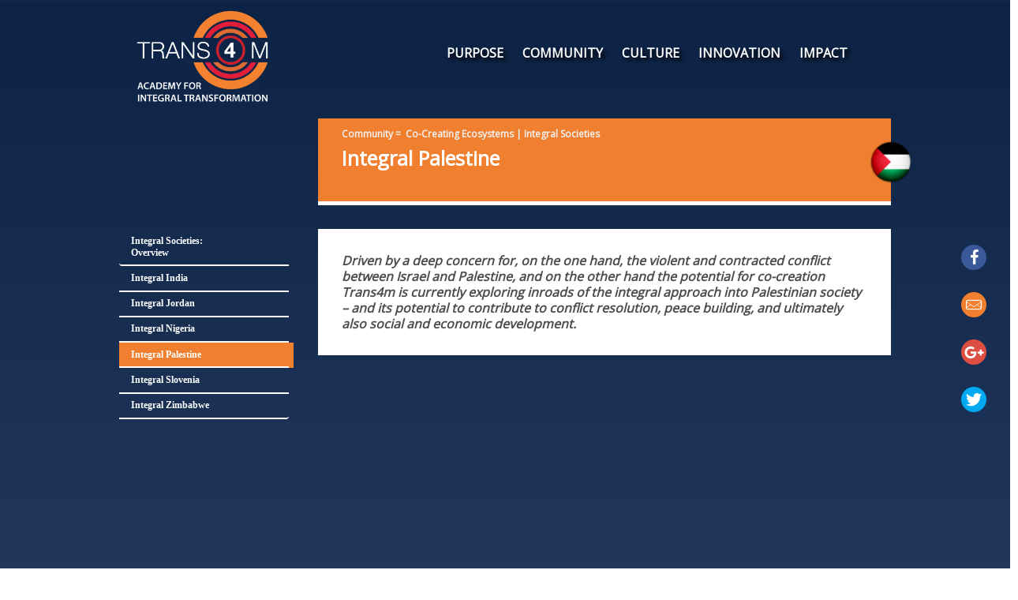

--- FILE ---
content_type: text/html; charset=UTF-8
request_url: https://www.trans-4-m.com/integral-societies/integral-palestine/
body_size: 17004
content:
<!DOCTYPE html>
<html lang="en-US"
 xmlns:fb="http://ogp.me/ns/fb#">
<head>
<meta charset="UTF-8" />

<!-- wp_header -->

	<!-- This site is optimized with the Yoast SEO plugin v14.3 - https://yoast.com/wordpress/plugins/seo/ -->
	<title>Integral Palestine | Trans4m</title>
	<meta name="robots" content="index, follow" />
	<meta name="googlebot" content="index, follow, max-snippet:-1, max-image-preview:large, max-video-preview:-1" />
	<meta name="bingbot" content="index, follow, max-snippet:-1, max-image-preview:large, max-video-preview:-1" />
	<link rel="canonical" href="https://www.trans-4-m.com/integral-societies/integral-palestine/" />
	<meta property="og:locale" content="en_US" />
	<meta property="og:type" content="article" />
	<meta property="og:title" content="Integral Palestine | Trans4m" />
	<meta property="og:description" content="Community =  Co-Creating Ecosystems | Integral Societies Integral Palestine &nbsp; Integral Societies:Overview Integral India Integral Jordan Integral Nigeria Integral Palestine Integral Slovenia Integral Zimbabwe Driven by a deep concern for, on the one hand, the violent and contracted conflict between Israel and Palestine, and on the other hand the potential for co-creation Trans4m is currently&hellip; Continue Reading: Integral Palestine" />
	<meta property="og:url" content="https://www.trans-4-m.com/integral-societies/integral-palestine/" />
	<meta property="og:site_name" content="Trans4m" />
	<meta property="article:modified_time" content="2019-12-24T14:31:02+00:00" />
	<meta property="og:image" content="https://www.trans-4-m.com/wp-content/uploads/2016/05/Palestine-Discussion-with-Dr.-Leila-Ghannam-Governor-Ramallah-150x150.jpg" />
	<meta name="twitter:card" content="summary" />
	<script type="application/ld+json" class="yoast-schema-graph">{"@context":"https://schema.org","@graph":[{"@type":"Organization","@id":"https://www.trans-4-m.com/#organization","name":"TRANS4M","url":"https://www.trans-4-m.com/","sameAs":[],"logo":{"@type":"ImageObject","@id":"https://www.trans-4-m.com/#logo","inLanguage":"en-US","url":"https://www.trans-4-m.com/wp-content/uploads/2016/06/Trans4m-Logo-weiss-square.png","width":1200,"height":1200,"caption":"TRANS4M"},"image":{"@id":"https://www.trans-4-m.com/#logo"}},{"@type":"WebSite","@id":"https://www.trans-4-m.com/#website","url":"https://www.trans-4-m.com/","name":"Trans4m","description":"","publisher":{"@id":"https://www.trans-4-m.com/#organization"},"potentialAction":[{"@type":"SearchAction","target":"https://www.trans-4-m.com/?s={search_term_string}","query-input":"required name=search_term_string"}],"inLanguage":"en-US"},{"@type":"ImageObject","@id":"https://www.trans-4-m.com/integral-societies/integral-palestine/#primaryimage","inLanguage":"en-US","url":"https://trans-4-m.com/wp-content/uploads/2016/05/Palestine-Flag.png"},{"@type":"WebPage","@id":"https://www.trans-4-m.com/integral-societies/integral-palestine/#webpage","url":"https://www.trans-4-m.com/integral-societies/integral-palestine/","name":"Integral Palestine | Trans4m","isPartOf":{"@id":"https://www.trans-4-m.com/#website"},"primaryImageOfPage":{"@id":"https://www.trans-4-m.com/integral-societies/integral-palestine/#primaryimage"},"datePublished":"2016-04-30T18:38:04+00:00","dateModified":"2019-12-24T14:31:02+00:00","inLanguage":"en-US","potentialAction":[{"@type":"ReadAction","target":["https://www.trans-4-m.com/integral-societies/integral-palestine/"]}]}]}</script>
	<!-- / Yoast SEO plugin. -->


<link rel='dns-prefetch' href='//www.trans-4-m.com' />
<link rel='dns-prefetch' href='//fonts.googleapis.com' />
<link rel='dns-prefetch' href='//s.w.org' />
<link rel="alternate" type="application/rss+xml" title="Trans4m &raquo; Feed" href="https://www.trans-4-m.com/feed/" />
<link rel="alternate" type="application/rss+xml" title="Trans4m &raquo; Comments Feed" href="https://www.trans-4-m.com/comments/feed/" />
		<script type="text/javascript">
			window._wpemojiSettings = {"baseUrl":"https:\/\/s.w.org\/images\/core\/emoji\/12.0.0-1\/72x72\/","ext":".png","svgUrl":"https:\/\/s.w.org\/images\/core\/emoji\/12.0.0-1\/svg\/","svgExt":".svg","source":{"concatemoji":"https:\/\/www.trans-4-m.com\/wp-includes\/js\/wp-emoji-release.min.js?ver=5.4.18"}};
			/*! This file is auto-generated */
			!function(e,a,t){var n,r,o,i=a.createElement("canvas"),p=i.getContext&&i.getContext("2d");function s(e,t){var a=String.fromCharCode;p.clearRect(0,0,i.width,i.height),p.fillText(a.apply(this,e),0,0);e=i.toDataURL();return p.clearRect(0,0,i.width,i.height),p.fillText(a.apply(this,t),0,0),e===i.toDataURL()}function c(e){var t=a.createElement("script");t.src=e,t.defer=t.type="text/javascript",a.getElementsByTagName("head")[0].appendChild(t)}for(o=Array("flag","emoji"),t.supports={everything:!0,everythingExceptFlag:!0},r=0;r<o.length;r++)t.supports[o[r]]=function(e){if(!p||!p.fillText)return!1;switch(p.textBaseline="top",p.font="600 32px Arial",e){case"flag":return s([127987,65039,8205,9895,65039],[127987,65039,8203,9895,65039])?!1:!s([55356,56826,55356,56819],[55356,56826,8203,55356,56819])&&!s([55356,57332,56128,56423,56128,56418,56128,56421,56128,56430,56128,56423,56128,56447],[55356,57332,8203,56128,56423,8203,56128,56418,8203,56128,56421,8203,56128,56430,8203,56128,56423,8203,56128,56447]);case"emoji":return!s([55357,56424,55356,57342,8205,55358,56605,8205,55357,56424,55356,57340],[55357,56424,55356,57342,8203,55358,56605,8203,55357,56424,55356,57340])}return!1}(o[r]),t.supports.everything=t.supports.everything&&t.supports[o[r]],"flag"!==o[r]&&(t.supports.everythingExceptFlag=t.supports.everythingExceptFlag&&t.supports[o[r]]);t.supports.everythingExceptFlag=t.supports.everythingExceptFlag&&!t.supports.flag,t.DOMReady=!1,t.readyCallback=function(){t.DOMReady=!0},t.supports.everything||(n=function(){t.readyCallback()},a.addEventListener?(a.addEventListener("DOMContentLoaded",n,!1),e.addEventListener("load",n,!1)):(e.attachEvent("onload",n),a.attachEvent("onreadystatechange",function(){"complete"===a.readyState&&t.readyCallback()})),(n=t.source||{}).concatemoji?c(n.concatemoji):n.wpemoji&&n.twemoji&&(c(n.twemoji),c(n.wpemoji)))}(window,document,window._wpemojiSettings);
		</script>
		<style>
	.themify_builder .wow { visibility: hidden; }
	div:not(.caroufredsel_wrapper) > .themify_builder_slider > li:not(:first-child), .mfp-hide { display: none; }
a.themify_lightbox, .module-gallery a, .gallery-icon, .themify_lightboxed_images .post a[href$="jpg"], .themify_lightboxed_images .post a[href$="gif"], .themify_lightboxed_images .post a[href$="png"], .themify_lightboxed_images .post a[href$="JPG"], .themify_lightboxed_images .post a[href$="GIF"], .themify_lightboxed_images .post a[href$="PNG"], .themify_lightboxed_images .post a[href$="jpeg"], .themify_lightboxed_images .post a[href$="JPEG"] { cursor:not-allowed; }
	.themify_lightbox_loaded a.themify_lightbox, .themify_lightbox_loaded .module-gallery a, .themify_lightbox_loaded .gallery-icon { cursor:pointer; }
	</style><style type="text/css">
img.wp-smiley,
img.emoji {
	display: inline !important;
	border: none !important;
	box-shadow: none !important;
	height: 1em !important;
	width: 1em !important;
	margin: 0 .07em !important;
	vertical-align: -0.1em !important;
	background: none !important;
	padding: 0 !important;
}
</style>
	<link rel='stylesheet' id='mpsp-custom-style-css'  href='https://www.trans-4-m.com/wp-content/plugins/testimonial-add-premium/css/custom_style.css?ver=5.4.18' type='text/css' media='all' />
<link rel='stylesheet' id='mpsp-style-css'  href='https://www.trans-4-m.com/wp-content/plugins/testimonial-add-premium/owl-carousel/owl.carousel.css?ver=5.4.18' type='text/css' media='all' />
<link rel='stylesheet' id='mpsp_theme-css'  href='https://www.trans-4-m.com/wp-content/plugins/testimonial-add-premium/owl-carousel/owl.theme.css?ver=5.4.18' type='text/css' media='all' />
<link rel='stylesheet' id='mpsp_transitions-css'  href='https://www.trans-4-m.com/wp-content/plugins/testimonial-add-premium/owl-carousel/owl.transitions.css?ver=5.4.18' type='text/css' media='all' />
<link rel='stylesheet' id='themify-common-css'  href='https://www.trans-4-m.com/wp-content/themes/agency/themify/css/themify.common.css?ver=4.9.0' type='text/css' media='all' />
<meta name="themify-framework-css" data-href="https://www.trans-4-m.com/wp-content/themes/agency/themify/css/themify.framework.css?ver=4.9.0" content="themify-framework-css" id="themify-framework-css" /><meta name="builder-styles-css" data-href="https://www.trans-4-m.com/wp-content/themes/agency/themify/themify-builder/css/themify-builder-style.css?ver=4.9.0" content="builder-styles-css" id="builder-styles-css" />
<link rel='stylesheet' id='wp-block-library-css'  href='https://www.trans-4-m.com/wp-includes/css/dist/block-library/style.min.css?ver=5.4.18' type='text/css' media='all' />
<link rel='stylesheet' id='contact-form-7-css'  href='https://www.trans-4-m.com/wp-content/plugins/contact-form-7/includes/css/styles.css?ver=5.1.9' type='text/css' media='all' />
<link rel='stylesheet' id='ssbp_styles-css'  href='https://www.trans-4-m.com/wp-content/plugins/simple-share-buttons-plus/ssbp.min.css?ver=5.4.18' type='text/css' media='all' />
<link rel='stylesheet' id='wpa-style-css'  href='https://www.trans-4-m.com/wp-content/plugins/wp-accessibility/css/wpa-style.css?ver=5.4.18' type='text/css' media='all' />
<link rel='stylesheet' id='newsletter-css'  href='https://www.trans-4-m.com/wp-content/plugins/newsletter/style.css?ver=6.7.2' type='text/css' media='all' />
<link rel='stylesheet' id='synved-shortcode-jquery-ui-css'  href='https://www.trans-4-m.com/wp-content/plugins/synved-shortcodes/synved-shortcode/jqueryUI/css/snvdshc/jquery-ui-1.9.2.custom.min.css?ver=1.9.2' type='text/css' media='all' />
<link rel='stylesheet' id='synved-shortcode-layout-css'  href='https://www.trans-4-m.com/wp-content/plugins/synved-shortcodes/synved-shortcode/style/layout.css?ver=1.0' type='text/css' media='all' />
<link rel='stylesheet' id='synved-shortcode-jquery-ui-custom-css'  href='https://www.trans-4-m.com/wp-content/plugins/synved-shortcodes/synved-shortcode/style/jquery-ui.css?ver=1.0' type='text/css' media='all' />
<link rel='stylesheet' id='tablepress-default-css'  href='https://www.trans-4-m.com/wp-content/plugins/tablepress/css/default.min.css?ver=1.11' type='text/css' media='all' />
<link rel='stylesheet' id='theme-style-css'  href='https://www.trans-4-m.com/wp-content/themes/agency/style.css?ver=2.4.7' type='text/css' media='all' />
<link rel='stylesheet' id='themify-media-queries-css'  href='https://www.trans-4-m.com/wp-content/themes/agency/media-queries.css?ver=2.4.7' type='text/css' media='all' />
<link rel='stylesheet' id='google-fonts-css'  href='https://fonts.googleapis.com/css?family=Old+Standard+TT%3A400%2C400italic%2C700&#038;subset=latin%2Clatin-ext&#038;ver=5.4.18' type='text/css' media='all' />
<link rel='stylesheet' id='themify-builder-3507-generated-fonts-css'  href='https://fonts.googleapis.com/css?family=Open+Sans&#038;subset=latin' type='text/css' media='all' />
<link rel='stylesheet' id='themify-builder-3507-generated-css'  href='https://www.trans-4-m.com/wp-content/uploads/themify-css/themify-builder-3507-generated.css?ver=1577197867' type='text/css' media='all' />
<link rel='stylesheet' id='themify-customize-css'  href='https://www.trans-4-m.com/wp-content/uploads/themify-customizer.css?ver=21.01.28.20.58.41' type='text/css' media='all' />
<link rel='stylesheet' id='themify-google-fonts-css'  href='https://fonts.googleapis.com/css?family=Open%20Sans|Open%20Sans|Open%20Sans|Open%20Sans|Open%20Sans|Open%20Sans|Open%20Sans|Open%20Sans|Open%20Sans|Open%20Sans|Oswald|Open%20Sans|Open%20Sans|Open%20Sans|Open%20Sans|Open%20Sans|Open%20Sans|Open%20Sans&#038;subset=latin' type='text/css' media='all' />
<script type='text/javascript' src='https://www.trans-4-m.com/wp-includes/js/jquery/jquery.js?ver=1.12.4-wp'></script>
<script type='text/javascript' src='https://www.trans-4-m.com/wp-includes/js/jquery/jquery-migrate.min.js?ver=1.4.1'></script>
<script type='text/javascript' src='https://www.trans-4-m.com/wp-content/plugins/testimonial-add-premium/owl-carousel/owl.carousel.js?ver=5.4.18'></script>
<script type='text/javascript' src='https://www.trans-4-m.com/wp-content/plugins/synved-shortcodes/synved-shortcode/script/jquery.ba-bbq.min.js?ver=1.2.1'></script>
<script type='text/javascript' src='https://www.trans-4-m.com/wp-content/plugins/synved-shortcodes/synved-shortcode/script/jquery.scrolltab.js?ver=1.0'></script>
<script type='text/javascript' src='https://www.trans-4-m.com/wp-includes/js/jquery/ui/core.min.js?ver=1.11.4'></script>
<script type='text/javascript' src='https://www.trans-4-m.com/wp-includes/js/jquery/ui/widget.min.js?ver=1.11.4'></script>
<script type='text/javascript' src='https://www.trans-4-m.com/wp-includes/js/jquery/ui/tabs.min.js?ver=1.11.4'></script>
<script type='text/javascript' src='https://www.trans-4-m.com/wp-includes/js/jquery/ui/accordion.min.js?ver=1.11.4'></script>
<script type='text/javascript' src='https://www.trans-4-m.com/wp-includes/js/jquery/ui/button.min.js?ver=1.11.4'></script>
<script type='text/javascript' src='https://www.trans-4-m.com/wp-content/plugins/synved-shortcodes/synved-shortcode/script/jquery-unselectable.js?ver=1.0.0'></script>
<script type='text/javascript' src='https://www.trans-4-m.com/wp-includes/js/jquery/ui/mouse.min.js?ver=1.11.4'></script>
<script type='text/javascript' src='https://www.trans-4-m.com/wp-includes/js/jquery/ui/slider.min.js?ver=1.11.4'></script>
<script type='text/javascript' src='https://www.trans-4-m.com/wp-content/plugins/synved-shortcodes/synved-shortcode/script/base.js?ver=1.0'></script>
<script type='text/javascript' src='https://www.trans-4-m.com/wp-content/plugins/synved-shortcodes/synved-shortcode/script/custom.js?ver=1.0'></script>
<link rel='https://api.w.org/' href='https://www.trans-4-m.com/wp-json/' />
<link rel="EditURI" type="application/rsd+xml" title="RSD" href="https://www.trans-4-m.com/xmlrpc.php?rsd" />
<link rel="wlwmanifest" type="application/wlwmanifest+xml" href="https://www.trans-4-m.com/wp-includes/wlwmanifest.xml" /> 
<link rel='shortlink' href='https://www.trans-4-m.com/?p=3507' />
<link rel="alternate" type="application/json+oembed" href="https://www.trans-4-m.com/wp-json/oembed/1.0/embed?url=https%3A%2F%2Fwww.trans-4-m.com%2Fintegral-societies%2Fintegral-palestine%2F" />
<link rel="alternate" type="text/xml+oembed" href="https://www.trans-4-m.com/wp-json/oembed/1.0/embed?url=https%3A%2F%2Fwww.trans-4-m.com%2Fintegral-societies%2Fintegral-palestine%2F&#038;format=xml" />
<!-- Powered by WP Autoloader (version: 2.0.9) (https://www.trans-4-m.com/wp-content/plugins/wp-autoloader/index.php) -->





		<link rel="preconnect" href="https://fonts.googleapis.com" crossorigin/>
	
	<script type="text/javascript">
	    var tf_mobile_menu_trigger_point = 1200;
	</script>
	
<meta name="viewport" content="width=device-width, initial-scale=1">

<style type="text/css"></style>
<link rel="icon" href="https://www.trans-4-m.com/wp-content/uploads/2016/06/cropped-Trans4m-Logo-weiss-square-150x150.png" sizes="32x32" />
<link rel="icon" href="https://www.trans-4-m.com/wp-content/uploads/2016/06/cropped-Trans4m-Logo-weiss-square-300x300.png" sizes="192x192" />
<link rel="apple-touch-icon" href="https://www.trans-4-m.com/wp-content/uploads/2016/06/cropped-Trans4m-Logo-weiss-square-300x300.png" />
<meta name="msapplication-TileImage" content="https://www.trans-4-m.com/wp-content/uploads/2016/06/cropped-Trans4m-Logo-weiss-square-300x300.png" />
 
</head>

<body data-rsssl=1 class="page-template-default page page-id-3507 page-child parent-pageid-2511 themify-fw-4-9-0 agency-2-4-7 skin-default webkit not-ie default_width sidebar-none no-home no-touch builder-parallax-scrolling-active ">

<script type="text/javascript">
	function themifyMobileMenuTrigger(e) {
		var w = document.body.clientWidth;
		if( w > 0 && w <= tf_mobile_menu_trigger_point ) {
			document.body.classList.add( 'mobile_menu_active' );
		} else {
			document.body.classList.remove( 'mobile_menu_active' );
		}
		
	}
	themifyMobileMenuTrigger();
	var _init =function () {
	    jQuery( window ).on('tfsmartresize.tf_mobile_menu', themifyMobileMenuTrigger );
	    document.removeEventListener( 'DOMContentLoaded', _init, {once:true,passive:true} );
	    _init=null;
	};
	document.addEventListener( 'DOMContentLoaded', _init, {once:true,passive:true} );
</script>
<div id="pagewrap" class="hfeed site">

	<div id="headerwrap">

    			<header id="header" class="pagewidth" itemscope="itemscope" itemtype="https://schema.org/WPHeader">
        	
			<hgroup>

				<div id="site-logo"><a href="https://www.trans-4-m.com" title="Trans4m"><img src="https://www.trans-4-m.com/wp-content/uploads/2021/01/Zeichenfläche-1-2.png" alt="Trans4m" title="Zeichenfläche 1" /></a></div>
							</hgroup>

            <nav id="main-nav-wrap" itemscope="itemscope" itemtype="https://schema.org/SiteNavigationElement">
                <a id="menu-icon" class="mobile-button"></a>
				<ul id="main-nav" class="main-nav menu-name-hauptmenu"><li id="menu-item-2381" class="menu-item menu-item-type-post_type menu-item-object-page menu-item-has-children menu-item-2381"><a href="https://www.trans-4-m.com/purpose/">PURPOSE</a>
<ul class="sub-menu">
	<li id="menu-item-2429" class="menu-item menu-item-type-post_type menu-item-object-page menu-item-2429"><a href="https://www.trans-4-m.com/whyweexist/">WHY WE EXIST</a></li>
	<li id="menu-item-2417" class="menu-item menu-item-type-post_type menu-item-object-page menu-item-2417"><a href="https://www.trans-4-m.com/our-story/">OUR STORY</a></li>
	<li id="menu-item-2428" class="menu-item menu-item-type-post_type menu-item-object-page menu-item-2428"><a href="https://www.trans-4-m.com/purpose/our-approach/">OUR APPROACH</a></li>
	<li id="menu-item-2416" class="menu-item menu-item-type-post_type menu-item-object-page menu-item-2416"><a href="https://www.trans-4-m.com/purpose/our-process/">OUR PROCESS</a></li>
	<li id="menu-item-2418" class="menu-item menu-item-type-post_type menu-item-object-page menu-item-2418"><a href="https://www.trans-4-m.com/our-home/">OUR HOME</a></li>
	<li id="menu-item-2472" class="menu-item menu-item-type-post_type menu-item-object-page menu-item-2472"><a href="https://www.trans-4-m.com/our-logo/">OUR LOGO</a></li>
</ul>
</li>
<li id="menu-item-2380" class="menu-item menu-item-type-post_type menu-item-object-page menu-item-has-children menu-item-2380"><a href="https://www.trans-4-m.com/community/">COMMUNITY</a>
<ul class="sub-menu">
	<li id="menu-item-2491" class="menu-item menu-item-type-post_type menu-item-object-page menu-item-2491"><a href="https://www.trans-4-m.com/who-we-are/">WHO WE ARE</a></li>
	<li id="menu-item-2490" class="menu-item menu-item-type-post_type menu-item-object-page menu-item-2490"><a href="https://www.trans-4-m.com/community/our-founders/">OUR FOUNDERS</a></li>
	<li id="menu-item-2489" class="menu-item menu-item-type-post_type menu-item-object-page menu-item-2489"><a href="https://www.trans-4-m.com/community/trans4m-junior-fellows/">TRANS4M JUNIOR FELLOWS</a></li>
	<li id="menu-item-2488" class="menu-item menu-item-type-post_type menu-item-object-page menu-item-2488"><a href="https://www.trans-4-m.com/community/trans4m-fellows/">TRANS4M FELLOWS</a></li>
	<li id="menu-item-2606" class="menu-item menu-item-type-post_type menu-item-object-page menu-item-2606"><a href="https://www.trans-4-m.com/community/trans4m-senior-fellows/">TRANS4M SENIOR FELLOWS</a></li>
	<li id="menu-item-2487" class="menu-item menu-item-type-post_type menu-item-object-page menu-item-2487"><a href="https://www.trans-4-m.com/community/partner-organisations/">PARTNER ORGANISATIONS</a></li>
	<li id="menu-item-2486" class="menu-item menu-item-type-post_type menu-item-object-page menu-item-2486"><a href="https://www.trans-4-m.com/community/partner-universities/">PARTNER UNIVERSITIES</a></li>
</ul>
</li>
<li id="menu-item-2379" class="menu-item menu-item-type-post_type menu-item-object-page menu-item-has-children menu-item-2379"><a href="https://www.trans-4-m.com/culture/">CULTURE</a>
<ul class="sub-menu">
	<li id="menu-item-2520" class="menu-item menu-item-type-post_type menu-item-object-page menu-item-2520"><a href="https://www.trans-4-m.com/how-we-grow/">HOW WE GROW</a></li>
	<li id="menu-item-2519" class="menu-item menu-item-type-post_type menu-item-object-page menu-item-2519"><a href="https://www.trans-4-m.com/integral-self/">INTEGRAL SELF</a></li>
	<li id="menu-item-2518" class="menu-item menu-item-type-post_type menu-item-object-page menu-item-2518"><a href="https://www.trans-4-m.com/integral-centers/">INTEGRAL CENTERS</a></li>
	<li id="menu-item-2517" class="menu-item menu-item-type-post_type menu-item-object-page current-page-ancestor menu-item-2517"><a href="https://www.trans-4-m.com/integral-societies/">INTEGRAL SOCIETIES</a></li>
	<li id="menu-item-2516" class="menu-item menu-item-type-post_type menu-item-object-page menu-item-2516"><a href="https://www.trans-4-m.com/global-wisdom-council/">GLOBAL WISDOM COUNCIL</a></li>
</ul>
</li>
<li id="menu-item-2377" class="menu-item menu-item-type-post_type menu-item-object-page menu-item-has-children menu-item-2377"><a href="https://www.trans-4-m.com/innovation-2/">INNOVATION</a>
<ul class="sub-menu">
	<li id="menu-item-2546" class="menu-item menu-item-type-post_type menu-item-object-page menu-item-2546"><a href="https://www.trans-4-m.com/how-we-know/">HOW WE KNOW</a></li>
	<li id="menu-item-2545" class="menu-item menu-item-type-post_type menu-item-object-page menu-item-2545"><a href="https://www.trans-4-m.com/integral-worlds-theory/">INTEGRAL WORLDS THEORY</a></li>
	<li id="menu-item-2544" class="menu-item menu-item-type-post_type menu-item-object-page menu-item-2544"><a href="https://www.trans-4-m.com/integral-innovations/">INTEGRAL INNOVATIONS</a></li>
	<li id="menu-item-2543" class="menu-item menu-item-type-post_type menu-item-object-page menu-item-2543"><a href="https://www.trans-4-m.com/transformation-innovation-book-series/">TRANSFORMATION &#038; INNOVATION BOOK SERIES</a></li>
	<li id="menu-item-2542" class="menu-item menu-item-type-post_type menu-item-object-page menu-item-2542"><a href="https://www.trans-4-m.com/integral-green-book-series/">INTEGRAL GREEN SOCIETY &#038; ECONOMY BOOK SERIES</a></li>
	<li id="menu-item-2540" class="menu-item menu-item-type-post_type menu-item-object-page menu-item-2540"><a href="https://www.trans-4-m.com/trans4m-library/">TRANS4M LIBRARY</a></li>
</ul>
</li>
<li id="menu-item-2378" class="menu-item menu-item-type-post_type menu-item-object-page menu-item-has-children menu-item-2378"><a href="https://www.trans-4-m.com/impact/">IMPACT</a>
<ul class="sub-menu">
	<li id="menu-item-2570" class="menu-item menu-item-type-post_type menu-item-object-page menu-item-2570"><a href="https://www.trans-4-m.com/what-we-do/">WHAT WE DO</a></li>
	<li id="menu-item-2567" class="menu-item menu-item-type-post_type menu-item-object-page menu-item-2567"><a href="https://www.trans-4-m.com/impact/transformative-research/">TRANSFORMATIVE RESEARCH</a></li>
	<li id="menu-item-2566" class="menu-item menu-item-type-post_type menu-item-object-page menu-item-2566"><a href="https://www.trans-4-m.com/impact/transformative-education/">TRANSFORMATIVE EDUCATION</a></li>
	<li id="menu-item-2569" class="menu-item menu-item-type-post_type menu-item-object-page menu-item-2569"><a href="https://www.trans-4-m.com/impact/community-enterprise-transformation/">COMMUNITY &#038; ENTERPRISE TRANSFORMATION</a></li>
	<li id="menu-item-2563" class="menu-item menu-item-type-post_type menu-item-object-page menu-item-2563"><a href="https://www.trans-4-m.com/impact/young-transformers-program/">YOUNG TRANSFORMERS PROGRAM</a></li>
	<li id="menu-item-2565" class="menu-item menu-item-type-post_type menu-item-object-page menu-item-2565"><a href="https://www.trans-4-m.com/impact/transformative-seminars-keynotes/">TRANSFORMATIVE SEMINARS &#038; KEYNOTES</a></li>
</ul>
</li>
</ul>				<!-- /#main-nav -->
			</nav>
            <!-- /main-nav-wrap -->

			<div id="social-wrap">
				
				<div class="social-widget">
					
									</div>
				<!-- /.social-widget -->
			</div>
			<!-- /social-wrap -->

			
		</header>
		<!-- /#header -->

        
	</div>
	<!-- /#headerwrap -->

	<div id="body" class="clearfix">

    


<!-- layout-container -->
<div id="layout" class="pagewidth clearfix">

		<!-- content -->
	<div id="content">
    	
		
				
							<div id="page-3507" class="type-page">

			<!-- page-title -->
						<!-- /page-title -->

			<div class="page-content entry-content">

				
				<link rel="preload" href="https://www.trans-4-m.com/wp-content/themes/agency/themify/themify-builder/css/themify-builder-style.css?ver=4.9.0" as="style" /><script type="text/javascript">
				if(document.getElementById( "themify-builder-style" )===null ){
					var el =  document.getElementById( "builder-styles-css" );
					if(el!==null){
					var link = document.createElement("link");
					link.id="themify-builder-style";
					link.rel="stylesheet";
					link.type="text/css";
					link.href=el.getAttribute("data-href");
					el.parentNode.replaceChild( link, el);
					}
				}
			</script><div id="themify_builder_content-3507" data-postid="3507" class="themify_builder_content themify_builder_content-3507 themify_builder">
    	<!-- module_row -->
	<div   class="themify_builder_row module_row clearfix fullcover module_row_0 themify_builder_3507_row module_row_3507-0 tb_vxlt776">
	    	    <div class="row_inner col_align_top" >
			<div  class="module_column tb-column col4-1  first tb_3507_column module_column_0 module_column_3507-0-0 tb_yq21277">
	    	    	</div>
		<div  class="module_column tb-column col4-3  last tb_3507_column module_column_1 module_column_3507-0-1 tb_050q967">
	    	    	        <div class="tb-column-inner">
		    <!-- module text -->
<div  class="module module-text tb_t42k077 balken-orange   ">
            <div  class="tb_text_wrap">
    <p style="text-align: left; font-size: 12px; line-height: 20px; margin-bottom: 5px;"><span style="color: #f0f0f0;"><strong><a href="https://trans-4-m.com/wp-content/uploads/2016/05/Palestine-Flag.png"><img class="flag wp-image-3767 size-full alignnone" src="https://trans-4-m.com/wp-content/uploads/2016/05/Palestine-Flag.png" alt="Palestine Flag" width="256" height="256" srcset="https://www.trans-4-m.com/wp-content/uploads/2016/05/Palestine-Flag.png 256w, https://www.trans-4-m.com/wp-content/uploads/2016/05/Palestine-Flag-150x150.png 150w" sizes="(max-width: 256px) 100vw, 256px" /></a>Community =  Co-Creating Ecosystems | Integral Societies</strong></span></p>
<p style="text-align: left;"><span style="color: #ffffff;"><strong>Integral Palestine<br />
</strong></span></p>
<p>&nbsp;</p>
    </div>
</div>
<!-- /module text -->
	        </div>
	    	</div>
		    </div>
	    <!-- /row_inner -->
	</div>
	<!-- /module_row -->
		<!-- module_row -->
	<div   class="themify_builder_row module_row clearfix fullcover module_row_1 themify_builder_3507_row module_row_3507-1 tb_egie777">
	    	    <div class="row_inner col_align_top" >
			<div  class="module_column tb-column col4-1  first tb_3507_column module_column_0 module_column_3507-1-0 tb_836n070">
	    	    	        <div class="tb-column-inner">
		    <!-- module menu -->
<div  class="module module-menu tb_inla777   mobile-menu-slide" data-menu-style="mobile-menu-slide" data-menu-breakpoint="0" data-element-id="tb_inla777">
            
    <div class="module-menu-container "><ul id="menu-integral-societies" class="ui nav menu-bar transparent  "><li id="menu-item-3844" class="menu-item menu-item-type-post_type menu-item-object-page current-page-ancestor current-page-parent menu-item-3844"><a href="https://www.trans-4-m.com/integral-societies/">Integral Societies:<br>Overview</a></li>
<li id="menu-item-3516" class="menu-item menu-item-type-post_type menu-item-object-page menu-item-3516"><a href="https://www.trans-4-m.com/integral-societies/integral-india/">Integral India</a></li>
<li id="menu-item-3514" class="menu-item menu-item-type-post_type menu-item-object-page menu-item-3514"><a href="https://www.trans-4-m.com/integral-societies/integral-jordan/">Integral Jordan</a></li>
<li id="menu-item-3511" class="menu-item menu-item-type-post_type menu-item-object-page menu-item-3511"><a href="https://www.trans-4-m.com/integral-societies/integral-nigeria/">Integral Nigeria</a></li>
<li id="menu-item-3512" class="menu-item menu-item-type-post_type menu-item-object-page current-menu-item page_item page-item-3507 current_page_item menu-item-3512"><a href="https://www.trans-4-m.com/integral-societies/integral-palestine/" aria-current="page">Integral Palestine</a></li>
<li id="menu-item-3513" class="menu-item menu-item-type-post_type menu-item-object-page menu-item-3513"><a href="https://www.trans-4-m.com/integral-societies/integral-slovenia/">Integral Slovenia</a></li>
<li id="menu-item-3515" class="menu-item menu-item-type-post_type menu-item-object-page menu-item-3515"><a href="https://www.trans-4-m.com/integral-societies/integral-zimbabwe/">Integral Zimbabwe</a></li>
</ul></div></div>
<!-- /module menu -->
	        </div>
	    	</div>
		<div  class="module_column tb-column col4-3  last tb_3507_column module_column_1 module_column_3507-1-1 tb_e0ei070">
	    	    	        <div class="tb-column-inner">
		    <!-- module text -->
<div  class="module module-text tb_7nk1070    ">
            <div  class="tb_text_wrap">
    <em><strong>Driven by a deep concern for, on the one hand, the violent and contracted conflict between Israel and Palestine, and on the other hand the potential for co-creation Trans4m is currently exploring inroads of the integral approach into Palestinian society – and its potential to contribute to conflict resolution, peace building, and ultimately also social and economic development.</strong></em>    </div>
</div>
<!-- /module text -->
<!-- module text -->
<div  class="module module-text tb_ufc9097    wow fadeIn animation_effect_delay_2 ">
            <div  class="tb_text_wrap">
    <p><a href="https://trans-4-m.com/wp-content/uploads/2016/05/Palestine-Map.jpg"><img class="wp-image-4000 size-medium alignleft" src="https://trans-4-m.com/wp-content/uploads/2016/05/Palestine-Map-300x200.jpg" alt="Palestine Map" width="300" height="200" srcset="https://www.trans-4-m.com/wp-content/uploads/2016/05/Palestine-Map-300x200.jpg 300w, https://www.trans-4-m.com/wp-content/uploads/2016/05/Palestine-Map-768x512.jpg 768w, https://www.trans-4-m.com/wp-content/uploads/2016/05/Palestine-Map-1024x683.jpg 1024w, https://www.trans-4-m.com/wp-content/uploads/2016/05/Palestine-Map.jpg 1200w" sizes="(max-width: 300px) 100vw, 300px" /></a></p><p>There are probably not many places in the world, where it is more difficult to effect any meaningful change. And yet, the Israel-Palestine conflict, and so far missed opportunities for co-creation, is one of the world’s most critical, with multiple repercussions in the Arab World and beyond, that are indeed of global concern.</p><p>Based on our intense engagement in Jordan and Egypt, as well as, formerly, in Oman, as well as Lebanon, the West Bank and Gaza, we attempt to co-evolve our understanding of the region, applying it via an evolution of the integral approach as a means of conflict resolution and peace building, and ultimately integral development.</p><p>Trans4m is fortunate to be guided by one of the foremost Palestinian personalities, Mrs. <a href="https://trans-4-m.com/global-wisdom-council/zahira-kamal-palestine/">Zahira Kamal</a>. Having served as first minister for women affairs in the Palestinian cabinet, and currently chairing (as the first woman ever chairing a political party in Palestine) the, democratic party FIDA – she enjoys wide respect nationally and internationally for her peaceful, inclusive, dialogical and highly engaged style of leadership and society-building.</p><p>Together with Mrs. Kamal, we have engaged with a number of citizens’ initiatives on the ground, in particular with youth organisations that are committed to positive change.</p><p>Keen to identify educational institutions that are purposefully activating the cultural potential of Palestine, with a view to educating agents of transformation, we met with faculty and students of the Dar Al Khalima arts school in Bethlehem. This unique university college explores through transformative curricula how the arts can indeed be instrumental in providing new perspectives for a positive future. Its founder, Dr. Mitri Raheb, believes that it is crucial for Palestinians not to give up their birthright to build their society, even if their homeland is under occupation.</p><figure id="attachment_4007" aria-describedby="caption-attachment-4007" style="width: 372px" class="wp-caption aligncenter"><a href="https://trans-4-m.com/wp-content/uploads/2016/05/Palestine-Palestinian-Centre-for-Peace-and-Democracy-Ramallah.jpg"><img class="wp-image-4007" src="https://trans-4-m.com/wp-content/uploads/2016/05/Palestine-Palestinian-Centre-for-Peace-and-Democracy-Ramallah-300x225.jpg" alt="Integral Workshop at the Palestinian Centre for Peace and Democracy in Ramallah" width="372" height="279" srcset="https://www.trans-4-m.com/wp-content/uploads/2016/05/Palestine-Palestinian-Centre-for-Peace-and-Democracy-Ramallah-300x225.jpg 300w, https://www.trans-4-m.com/wp-content/uploads/2016/05/Palestine-Palestinian-Centre-for-Peace-and-Democracy-Ramallah-768x576.jpg 768w, https://www.trans-4-m.com/wp-content/uploads/2016/05/Palestine-Palestinian-Centre-for-Peace-and-Democracy-Ramallah-1024x768.jpg 1024w, https://www.trans-4-m.com/wp-content/uploads/2016/05/Palestine-Palestinian-Centre-for-Peace-and-Democracy-Ramallah.jpg 1200w" sizes="(max-width: 372px) 100vw, 372px" /></a><figcaption id="caption-attachment-4007" class="wp-caption-text"><em>Integral Workshop at the Palestinian<br />Centre for Peace and Democracy in Ramallah (2016)</em></figcaption></figure><p><strong><span style="color: #ff0000;">Latest Event:</span></strong><br /> April 2017: <a href="https://www.trans-4-m.com/care-ing-palestine-trans4m-workshop-ramallah-youth-organisation-sharek/">Care-ing for Palestine Workshop</a> in Ramallah with Palestinian Youth Organization SHAREK</p>    </div>
</div>
<!-- /module text -->
	        </div>
	    	</div>
		    </div>
	    <!-- /row_inner -->
	</div>
	<!-- /module_row -->
		<!-- module_row -->
	<div  class="themify_builder_row module_row clearfix module_row_2 themify_builder_3507_row module_row_3507-2 tb_lny5771">
	    	    <div class="row_inner col_align_top" >
			<div  class="module_column tb-column col4-1  first tb_3507_column module_column_0 module_column_3507-2-0 tb_foc1370">
	    	    	</div>
		<div  class="module_column tb-column col4-3  last tb_3507_column module_column_1 module_column_3507-2-1 tb_41hh000">
	    	    	        <div class="tb-column-inner">
		        <!-- module gallery -->
    <div  class="module gallery module-gallery tb_guql777 gallery-columns-2  layout-grid circle  ">
	                
    <dl class="gallery-item">
        <dt class="gallery-icon">
        <a data-title="" href="https://www.trans-4-m.com/wp-content/uploads/2016/05/Palestine-Discussion-with-Dr.-Leila-Ghannam-Governor-Ramallah.jpg"><img src="https://www.trans-4-m.com/wp-content/uploads/2016/05/Palestine-Discussion-with-Dr.-Leila-Ghannam-Governor-Ramallah-1024x683.jpg" class=" wp-post-image wp-image-4006" alt="In Discussion with Dr. Leila Ghannam, Governor of Ramallah" srcset="https://www.trans-4-m.com/wp-content/uploads/2016/05/Palestine-Discussion-with-Dr.-Leila-Ghannam-Governor-Ramallah-1024x683.jpg 1024w, https://www.trans-4-m.com/wp-content/uploads/2016/05/Palestine-Discussion-with-Dr.-Leila-Ghannam-Governor-Ramallah-300x200.jpg 300w, https://www.trans-4-m.com/wp-content/uploads/2016/05/Palestine-Discussion-with-Dr.-Leila-Ghannam-Governor-Ramallah-768x512.jpg 768w, https://www.trans-4-m.com/wp-content/uploads/2016/05/Palestine-Discussion-with-Dr.-Leila-Ghannam-Governor-Ramallah.jpg 1200w" sizes="(max-width: 1024px) 100vw, 1024px" /></a>        </dt>
        <dd class="wp-caption-text gallery-caption">
                                        <span class="themify_image_caption">Dialogue with Dr. Leila Ghannam, Ramallah's Governor</span>
                    </dd>
    </dl>


    <dl class="gallery-item">
        <dt class="gallery-icon">
        <a data-title="" href="https://www.trans-4-m.com/wp-content/uploads/2016/05/Palestine-With-Dr.-Leila-Ghannam-Zahira-Kamal-and-Rama-Manni.jpg"><img src="https://www.trans-4-m.com/wp-content/uploads/2016/05/Palestine-With-Dr.-Leila-Ghannam-Zahira-Kamal-and-Rama-Manni-1024x683.jpg" class=" wp-post-image wp-image-4008" alt="Palestine - With Dr. Leila Ghannam, Zahira Kamal and Rama Manni" srcset="https://www.trans-4-m.com/wp-content/uploads/2016/05/Palestine-With-Dr.-Leila-Ghannam-Zahira-Kamal-and-Rama-Manni-1024x683.jpg 1024w, https://www.trans-4-m.com/wp-content/uploads/2016/05/Palestine-With-Dr.-Leila-Ghannam-Zahira-Kamal-and-Rama-Manni-300x200.jpg 300w, https://www.trans-4-m.com/wp-content/uploads/2016/05/Palestine-With-Dr.-Leila-Ghannam-Zahira-Kamal-and-Rama-Manni-768x512.jpg 768w, https://www.trans-4-m.com/wp-content/uploads/2016/05/Palestine-With-Dr.-Leila-Ghannam-Zahira-Kamal-and-Rama-Manni.jpg 1200w" sizes="(max-width: 1024px) 100vw, 1024px" /></a>        </dt>
        <dd class="wp-caption-text gallery-caption">
                                        <span class="themify_image_caption">With Dr. Rama Mani, Dr. Leila Ghannam & Zahira Kamal</span>
                    </dd>
    </dl>


    <dl class="gallery-item">
        <dt class="gallery-icon">
        <a data-title="" href="https://www.trans-4-m.com/wp-content/uploads/2016/05/Palestine-Zahira-addressing-youth-Agents-of-Transformation.jpg"><img src="https://www.trans-4-m.com/wp-content/uploads/2016/05/Palestine-Zahira-addressing-youth-Agents-of-Transformation-1024x768.jpg" class=" wp-post-image wp-image-4011" alt="Integral Workshop with a Youth Group of Palestinian Centre for Peace and Democracy" srcset="https://www.trans-4-m.com/wp-content/uploads/2016/05/Palestine-Zahira-addressing-youth-Agents-of-Transformation-1024x768.jpg 1024w, https://www.trans-4-m.com/wp-content/uploads/2016/05/Palestine-Zahira-addressing-youth-Agents-of-Transformation-300x225.jpg 300w, https://www.trans-4-m.com/wp-content/uploads/2016/05/Palestine-Zahira-addressing-youth-Agents-of-Transformation-768x576.jpg 768w, https://www.trans-4-m.com/wp-content/uploads/2016/05/Palestine-Zahira-addressing-youth-Agents-of-Transformation.jpg 1200w" sizes="(max-width: 1024px) 100vw, 1024px" /></a>        </dt>
        <dd class="wp-caption-text gallery-caption">
                                        <span class="themify_image_caption">Integral Workshop with Palestinian Centre for Peace and Democracy</span>
                    </dd>
    </dl>


    <dl class="gallery-item">
        <dt class="gallery-icon">
        <a data-title="" href="https://www.trans-4-m.com/wp-content/uploads/2016/05/Palestine-With-Members-of-Hebron-National-Committee.jpg"><img src="https://www.trans-4-m.com/wp-content/uploads/2016/05/Palestine-With-Members-of-Hebron-National-Committee-1024x768.jpg" class=" wp-post-image wp-image-4009" alt="After a dialogue with Members of Hebron National Committee" srcset="https://www.trans-4-m.com/wp-content/uploads/2016/05/Palestine-With-Members-of-Hebron-National-Committee-1024x768.jpg 1024w, https://www.trans-4-m.com/wp-content/uploads/2016/05/Palestine-With-Members-of-Hebron-National-Committee-300x225.jpg 300w, https://www.trans-4-m.com/wp-content/uploads/2016/05/Palestine-With-Members-of-Hebron-National-Committee-768x576.jpg 768w, https://www.trans-4-m.com/wp-content/uploads/2016/05/Palestine-With-Members-of-Hebron-National-Committee.jpg 1200w" sizes="(max-width: 1024px) 100vw, 1024px" /></a>        </dt>
        <dd class="wp-caption-text gallery-caption">
                                        <span class="themify_image_caption">After a dialogue with Members of Hebron National Committee</span>
                    </dd>
    </dl>


    <dl class="gallery-item">
        <dt class="gallery-icon">
        <a data-title="" href="https://www.trans-4-m.com/wp-content/uploads/2016/05/Palestine-Dar-Al-Kalima-University-College-Bethlehem-1.jpg"><img src="https://www.trans-4-m.com/wp-content/uploads/2016/05/Palestine-Dar-Al-Kalima-University-College-Bethlehem-1-1024x768.jpg" class=" wp-post-image wp-image-4004" alt="At Dar Al Kalima University College, Bethlehem" srcset="https://www.trans-4-m.com/wp-content/uploads/2016/05/Palestine-Dar-Al-Kalima-University-College-Bethlehem-1-1024x768.jpg 1024w, https://www.trans-4-m.com/wp-content/uploads/2016/05/Palestine-Dar-Al-Kalima-University-College-Bethlehem-1-300x225.jpg 300w, https://www.trans-4-m.com/wp-content/uploads/2016/05/Palestine-Dar-Al-Kalima-University-College-Bethlehem-1-768x576.jpg 768w, https://www.trans-4-m.com/wp-content/uploads/2016/05/Palestine-Dar-Al-Kalima-University-College-Bethlehem-1.jpg 1200w" sizes="(max-width: 1024px) 100vw, 1024px" /></a>        </dt>
        <dd class="wp-caption-text gallery-caption">
                                        <span class="themify_image_caption">At Dar Al Kalima University College, Bethlehem: with Dr. Nuha Khoury, & Filmmaker Tamara Abu Laban</span>
                    </dd>
    </dl>


    <dl class="gallery-item">
        <dt class="gallery-icon">
        <a data-title="" href="https://www.trans-4-m.com/wp-content/uploads/2016/05/Palestine-Dar-Al-Kalima-with-students-after-workshop.jpg"><img src="https://www.trans-4-m.com/wp-content/uploads/2016/05/Palestine-Dar-Al-Kalima-with-students-after-workshop-1024x768.jpg" class=" wp-post-image wp-image-4005" alt="Palestine - Dar Al Kalima with students after workshop" srcset="https://www.trans-4-m.com/wp-content/uploads/2016/05/Palestine-Dar-Al-Kalima-with-students-after-workshop-1024x768.jpg 1024w, https://www.trans-4-m.com/wp-content/uploads/2016/05/Palestine-Dar-Al-Kalima-with-students-after-workshop-300x225.jpg 300w, https://www.trans-4-m.com/wp-content/uploads/2016/05/Palestine-Dar-Al-Kalima-with-students-after-workshop-768x576.jpg 768w, https://www.trans-4-m.com/wp-content/uploads/2016/05/Palestine-Dar-Al-Kalima-with-students-after-workshop.jpg 1200w" sizes="(max-width: 1024px) 100vw, 1024px" /></a>        </dt>
        <dd class="wp-caption-text gallery-caption">
                                        <span class="themify_image_caption">After a Workshop: With Students of the Dar Al Kalima University College</span>
                    </dd>
    </dl>


    <dl class="gallery-item">
        <dt class="gallery-icon">
        <a data-title="" href="https://www.trans-4-m.com/wp-content/uploads/2016/05/Palestine-Workshop-with-Women-Affairs-Technical-Committed-Scilla-Zahira.jpg"><img src="https://www.trans-4-m.com/wp-content/uploads/2016/05/Palestine-Workshop-with-Women-Affairs-Technical-Committed-Scilla-Zahira-1024x768.jpg" class=" wp-post-image wp-image-4010" alt="Palestine - Workshop with Women Affairs Technical Committed Scilla Zahira" srcset="https://www.trans-4-m.com/wp-content/uploads/2016/05/Palestine-Workshop-with-Women-Affairs-Technical-Committed-Scilla-Zahira-1024x768.jpg 1024w, https://www.trans-4-m.com/wp-content/uploads/2016/05/Palestine-Workshop-with-Women-Affairs-Technical-Committed-Scilla-Zahira-300x225.jpg 300w, https://www.trans-4-m.com/wp-content/uploads/2016/05/Palestine-Workshop-with-Women-Affairs-Technical-Committed-Scilla-Zahira-768x576.jpg 768w, https://www.trans-4-m.com/wp-content/uploads/2016/05/Palestine-Workshop-with-Women-Affairs-Technical-Committed-Scilla-Zahira.jpg 1200w" sizes="(max-width: 1024px) 100vw, 1024px" /></a>        </dt>
        <dd class="wp-caption-text gallery-caption">
                                        <span class="themify_image_caption">Workshop in Palestine with Women's Affairs Technical Committee, with Zahira Kamal & Dr. Scilla Elworthy</span>
                    </dd>
    </dl>


    <dl class="gallery-item">
        <dt class="gallery-icon">
        <a data-title="" href="https://www.trans-4-m.com/wp-content/uploads/2016/05/Palestine-Wall-Murals-3.jpg"><img src="https://www.trans-4-m.com/wp-content/uploads/2016/05/Palestine-Wall-Murals-3-1024x768.jpg" class=" wp-post-image wp-image-4014" alt="Palestine Wall Murals 3" srcset="https://www.trans-4-m.com/wp-content/uploads/2016/05/Palestine-Wall-Murals-3-1024x768.jpg 1024w, https://www.trans-4-m.com/wp-content/uploads/2016/05/Palestine-Wall-Murals-3-300x225.jpg 300w, https://www.trans-4-m.com/wp-content/uploads/2016/05/Palestine-Wall-Murals-3-768x576.jpg 768w, https://www.trans-4-m.com/wp-content/uploads/2016/05/Palestine-Wall-Murals-3.jpg 1200w" sizes="(max-width: 1024px) 100vw, 1024px" /></a>        </dt>
        <dd>
                                </dd>
    </dl>


    <dl class="gallery-item">
        <dt class="gallery-icon">
        <a data-title="" href="https://www.trans-4-m.com/wp-content/uploads/2016/05/Palestine-Wall-Murals-1.jpg"><img src="https://www.trans-4-m.com/wp-content/uploads/2016/05/Palestine-Wall-Murals-1-768x1024.jpg" class=" wp-post-image wp-image-4012" alt="Palestine Wall Murals 1" srcset="https://www.trans-4-m.com/wp-content/uploads/2016/05/Palestine-Wall-Murals-1-768x1024.jpg 768w, https://www.trans-4-m.com/wp-content/uploads/2016/05/Palestine-Wall-Murals-1-225x300.jpg 225w, https://www.trans-4-m.com/wp-content/uploads/2016/05/Palestine-Wall-Murals-1.jpg 900w" sizes="(max-width: 768px) 100vw, 768px" /></a>        </dt>
        <dd>
                                </dd>
    </dl>


    <dl class="gallery-item">
        <dt class="gallery-icon">
        <a data-title="" href="https://www.trans-4-m.com/wp-content/uploads/2016/05/Palestine-Wall-Murals-2.jpg"><img src="https://www.trans-4-m.com/wp-content/uploads/2016/05/Palestine-Wall-Murals-2-768x1024.jpg" class=" wp-post-image wp-image-4013" alt="Palestine Wall Murals 2" srcset="https://www.trans-4-m.com/wp-content/uploads/2016/05/Palestine-Wall-Murals-2-768x1024.jpg 768w, https://www.trans-4-m.com/wp-content/uploads/2016/05/Palestine-Wall-Murals-2-225x300.jpg 225w, https://www.trans-4-m.com/wp-content/uploads/2016/05/Palestine-Wall-Murals-2.jpg 900w" sizes="(max-width: 768px) 100vw, 768px" /></a>        </dt>
        <dd>
                                </dd>
    </dl>

<br style="clear: both" />

    </div>
    <!-- /module gallery -->
	        </div>
	    	</div>
		    </div>
	    <!-- /row_inner -->
	</div>
	<!-- /module_row -->
	</div>


<!-- Simple Share Buttons Plus (v1.1.5) simplesharebuttons.com/plus --><div class="ssbp-set--one ssbp--state-hidden ssbp-wrap ssbp--fixed-right ssbp--theme-1" data-ssbp-responsive="true"><button class="ssbp-toggle-switch ssbp-toggle-close"><span></span></button><div class="ssbp-container" data-ssbp-share-text="" data-ssbp-url="https://www.trans-4-m.com/integral-societies/integral-palestine/" data-ssbp-title="Integral Palestine" data-ssbp-short-url="" data-ssbp-post-id="3507"><ul class="ssbp-list"><li class="ssbp-li--facebook"><a href="http://www.facebook.com/sharer.php?u=https://www.trans-4-m.com/integral-societies/integral-palestine/" class="ssbp-btn ssbp-facebook ssbp-facebook--standard"  data-ssbp-title="Integral Palestine" data-ssbp-url="https://www.trans-4-m.com/integral-societies/integral-palestine/" data-ssbp-site="Facebook" ><span class="ssbp-text">Facebook</span></a></li><li class="ssbp-li--email"><a href="mailto:?Subject=Integral Palestine&amp;Body=Hey, I found this page on TRANS4M's Website and thought you might find it inspiring...%20https://www.trans-4-m.com/integral-societies/integral-palestine/" class="ssbp-btn ssbp-email" data-ssbp-title="Integral Palestine" data-ssbp-url="https://www.trans-4-m.com/integral-societies/integral-palestine/" data-ssbp-site="Email" ><span class="ssbp-text">Email</span></a></li><li class="ssbp-li--google"><a href="https://plus.google.com/share?url=https://www.trans-4-m.com/integral-societies/integral-palestine/" class="ssbp-btn ssbp-google"  data-ssbp-title="Integral Palestine" data-ssbp-url="https://www.trans-4-m.com/integral-societies/integral-palestine/" data-ssbp-site="Google+" ><span class="ssbp-text">Google+</span></a></li><li class="ssbp-li--twitter"><a href="https://twitter.com/share?url=https://www.trans-4-m.com/integral-societies/integral-palestine/&amp;text=Integral+Palestine+&amp;hashtags=" class="ssbp-btn ssbp-twitter ssbp-twitter--standard" data-ssbp-title="Integral Palestine" data-ssbp-url="https://www.trans-4-m.com/integral-societies/integral-palestine/" data-ssbp-site="Twitter" ><span class="ssbp-text">Twitter</span></a></li><li class="ssbp-li--whatsapp"><a href="whatsapp://send?text=https%3A%2F%2Fwww.trans-4-m.com%2Fintegral-societies%2Fintegral-palestine%2F+Integral+Palestine" class="ssbp-btn ssbp-whatsapp"  data-ssbp-title="Integral Palestine" data-ssbp-url="https://www.trans-4-m.com/integral-societies/integral-palestine/" data-ssbp-site="WhatsApp" ><span class="ssbp-text">WhatsApp</span></a></li></ul><div class="ssbp-input-url-div"><input class="ssbp-input-url" type="text" value="https://www.trans-4-m.com/integral-societies/integral-palestine/" /></div></div></div>
				
				
				<!-- comments -->
								<!-- /comments -->

			</div>
			<!-- /.post-content -->

			</div><!-- /.type-page -->
		
				
        	</div>
	<!-- /content -->
    
	
</div>
<!-- /layout-container -->


		</div>
	<!-- /body -->

	<div id="footerwrap">

    			<footer id="footer" class="pagewidth clearfix" itemscope="itemscope" itemtype="https://schema.org/WPFooter">
        	
			
			<p class="back-top"><a href="#header">&uarr;</a></p>

			<ul id="footer-nav" class="footer-nav menu-name-hauptmenu"><li class="menu-item menu-item-type-post_type menu-item-object-page menu-item-has-children menu-item-2381"><a href="https://www.trans-4-m.com/purpose/">PURPOSE</a>
<ul class="sub-menu">
	<li class="menu-item menu-item-type-post_type menu-item-object-page menu-item-2429"><a href="https://www.trans-4-m.com/whyweexist/">WHY WE EXIST</a></li>
	<li class="menu-item menu-item-type-post_type menu-item-object-page menu-item-2417"><a href="https://www.trans-4-m.com/our-story/">OUR STORY</a></li>
	<li class="menu-item menu-item-type-post_type menu-item-object-page menu-item-2428"><a href="https://www.trans-4-m.com/purpose/our-approach/">OUR APPROACH</a></li>
	<li class="menu-item menu-item-type-post_type menu-item-object-page menu-item-2416"><a href="https://www.trans-4-m.com/purpose/our-process/">OUR PROCESS</a></li>
	<li class="menu-item menu-item-type-post_type menu-item-object-page menu-item-2418"><a href="https://www.trans-4-m.com/our-home/">OUR HOME</a></li>
	<li class="menu-item menu-item-type-post_type menu-item-object-page menu-item-2472"><a href="https://www.trans-4-m.com/our-logo/">OUR LOGO</a></li>
</ul>
</li>
<li class="menu-item menu-item-type-post_type menu-item-object-page menu-item-has-children menu-item-2380"><a href="https://www.trans-4-m.com/community/">COMMUNITY</a>
<ul class="sub-menu">
	<li class="menu-item menu-item-type-post_type menu-item-object-page menu-item-2491"><a href="https://www.trans-4-m.com/who-we-are/">WHO WE ARE</a></li>
	<li class="menu-item menu-item-type-post_type menu-item-object-page menu-item-2490"><a href="https://www.trans-4-m.com/community/our-founders/">OUR FOUNDERS</a></li>
	<li class="menu-item menu-item-type-post_type menu-item-object-page menu-item-2489"><a href="https://www.trans-4-m.com/community/trans4m-junior-fellows/">TRANS4M JUNIOR FELLOWS</a></li>
	<li class="menu-item menu-item-type-post_type menu-item-object-page menu-item-2488"><a href="https://www.trans-4-m.com/community/trans4m-fellows/">TRANS4M FELLOWS</a></li>
	<li class="menu-item menu-item-type-post_type menu-item-object-page menu-item-2606"><a href="https://www.trans-4-m.com/community/trans4m-senior-fellows/">TRANS4M SENIOR FELLOWS</a></li>
	<li class="menu-item menu-item-type-post_type menu-item-object-page menu-item-2487"><a href="https://www.trans-4-m.com/community/partner-organisations/">PARTNER ORGANISATIONS</a></li>
	<li class="menu-item menu-item-type-post_type menu-item-object-page menu-item-2486"><a href="https://www.trans-4-m.com/community/partner-universities/">PARTNER UNIVERSITIES</a></li>
</ul>
</li>
<li class="menu-item menu-item-type-post_type menu-item-object-page menu-item-has-children menu-item-2379"><a href="https://www.trans-4-m.com/culture/">CULTURE</a>
<ul class="sub-menu">
	<li class="menu-item menu-item-type-post_type menu-item-object-page menu-item-2520"><a href="https://www.trans-4-m.com/how-we-grow/">HOW WE GROW</a></li>
	<li class="menu-item menu-item-type-post_type menu-item-object-page menu-item-2519"><a href="https://www.trans-4-m.com/integral-self/">INTEGRAL SELF</a></li>
	<li class="menu-item menu-item-type-post_type menu-item-object-page menu-item-2518"><a href="https://www.trans-4-m.com/integral-centers/">INTEGRAL CENTERS</a></li>
	<li class="menu-item menu-item-type-post_type menu-item-object-page current-page-ancestor menu-item-2517"><a href="https://www.trans-4-m.com/integral-societies/">INTEGRAL SOCIETIES</a></li>
	<li class="menu-item menu-item-type-post_type menu-item-object-page menu-item-2516"><a href="https://www.trans-4-m.com/global-wisdom-council/">GLOBAL WISDOM COUNCIL</a></li>
</ul>
</li>
<li class="menu-item menu-item-type-post_type menu-item-object-page menu-item-has-children menu-item-2377"><a href="https://www.trans-4-m.com/innovation-2/">INNOVATION</a>
<ul class="sub-menu">
	<li class="menu-item menu-item-type-post_type menu-item-object-page menu-item-2546"><a href="https://www.trans-4-m.com/how-we-know/">HOW WE KNOW</a></li>
	<li class="menu-item menu-item-type-post_type menu-item-object-page menu-item-2545"><a href="https://www.trans-4-m.com/integral-worlds-theory/">INTEGRAL WORLDS THEORY</a></li>
	<li class="menu-item menu-item-type-post_type menu-item-object-page menu-item-2544"><a href="https://www.trans-4-m.com/integral-innovations/">INTEGRAL INNOVATIONS</a></li>
	<li class="menu-item menu-item-type-post_type menu-item-object-page menu-item-2543"><a href="https://www.trans-4-m.com/transformation-innovation-book-series/">TRANSFORMATION &#038; INNOVATION BOOK SERIES</a></li>
	<li class="menu-item menu-item-type-post_type menu-item-object-page menu-item-2542"><a href="https://www.trans-4-m.com/integral-green-book-series/">INTEGRAL GREEN SOCIETY &#038; ECONOMY BOOK SERIES</a></li>
	<li class="menu-item menu-item-type-post_type menu-item-object-page menu-item-2540"><a href="https://www.trans-4-m.com/trans4m-library/">TRANS4M LIBRARY</a></li>
</ul>
</li>
<li class="menu-item menu-item-type-post_type menu-item-object-page menu-item-has-children menu-item-2378"><a href="https://www.trans-4-m.com/impact/">IMPACT</a>
<ul class="sub-menu">
	<li class="menu-item menu-item-type-post_type menu-item-object-page menu-item-2570"><a href="https://www.trans-4-m.com/what-we-do/">WHAT WE DO</a></li>
	<li class="menu-item menu-item-type-post_type menu-item-object-page menu-item-2567"><a href="https://www.trans-4-m.com/impact/transformative-research/">TRANSFORMATIVE RESEARCH</a></li>
	<li class="menu-item menu-item-type-post_type menu-item-object-page menu-item-2566"><a href="https://www.trans-4-m.com/impact/transformative-education/">TRANSFORMATIVE EDUCATION</a></li>
	<li class="menu-item menu-item-type-post_type menu-item-object-page menu-item-2569"><a href="https://www.trans-4-m.com/impact/community-enterprise-transformation/">COMMUNITY &#038; ENTERPRISE TRANSFORMATION</a></li>
	<li class="menu-item menu-item-type-post_type menu-item-object-page menu-item-2563"><a href="https://www.trans-4-m.com/impact/young-transformers-program/">YOUNG TRANSFORMERS PROGRAM</a></li>
	<li class="menu-item menu-item-type-post_type menu-item-object-page menu-item-2565"><a href="https://www.trans-4-m.com/impact/transformative-seminars-keynotes/">TRANSFORMATIVE SEMINARS &#038; KEYNOTES</a></li>
</ul>
</li>
</ul>
			<div class="footer-text clearfix">
				<div class="one"> </div>				<div class="two"> </div>			</div>
			<!-- /footer-text -->

            		</footer>
		<!-- /#footer -->
        
	</div>
	<!-- /#footerwrap -->

</div>
<!-- /#pagewrap -->


<!-- SCHEMA BEGIN --><script type="application/ld+json">[{"@context":"https:\/\/schema.org","@type":"WebPage","mainEntityOfPage":{"@type":"WebPage","@id":"https:\/\/www.trans-4-m.com\/integral-societies\/integral-palestine\/"},"headline":"Integral Palestine","datePublished":"2016-04-30T19:38:04+02:00","dateModified":"2016-04-30T19:38:04+02:00","description":""}]</script><!-- /SCHEMA END --><!-- wp_footer -->


<div class="custom-footer">
<div id="text-2-2-0-1" class="footer-ball" style="">
	
	
	<p style="padding-left:3px;">
<a href="https://www.youtube.com/channel/UCH-NVOX4XCr7DDC2y6OLS7g"><span class="shortcode themify-icon ">
<i class="themify-icon-icon fa fa-play"></i>
</span></a><br><a href="https://www.youtube.com/channel/UCH-NVOX4XCr7DDC2y6OLS7g">TRANS4M<br>YOUTUBE</p>





	</div>

<!-- /module text -->

<!-- module text -->
<div id="text-2-2-1-1" class="footer-ball" style="">
	
	
	<p><a href="/network/"><span class="shortcode themify-icon "><i class="themify-icon-icon fa fa-globe"></i></span></a><br><a href="/network/">TRANS4M</a><br><a href="/network/">NETWORK</a></p>
	</div>
<!-- /module text -->    
<!-- module text -->
<div id="text-2-2-2-1" class="footer-ball" style="">
	
	
	<p><a href="/journal-timeline/"><span><span class="shortcode themify-icon "><i class="themify-icon-icon fa fa-leanpub"></i></span></span></a><br><a href="/journal-timeline/">TRANS4M</a><br><a href="/journal-timeline/">JOURNAL</a></p>
	</div>
<!-- /module text -->                       
<!-- module text -->
<div id="text-2-2-3-1" class="footer-ball" style="">
	
	
	<p><a href="/newsletter-2/"><span class="shortcode themify-icon "><i class="themify-icon-icon fa fa-send"></i></span></a><br><a href="/newsletter-2/">4 SEASONS</a><br>
<a href="/newsletter-2/">NEWSLETTER</a></p>
	</div>
<!-- /module text -->
    <!-- module widget -->
    <div id="widget-2-sub_row_3-0-1-1-0" class="module module-widget widget-2-sub_row_3-0-1-1-0   ">
        <div class="widget widget_search"><form method="get" id="searchform" action="https://trans-4-m.com">
	<input type="text" name="s" id="s" placeholder="Search">
</form>
</div>    </div>
    <!-- /module widget -->


    <!-- module menu -->
    <div id="menu-2-sub_row_3-0-1-1-1" class="module module-menu menu-2-sub_row_3-0-1-1-1  ">
        
        <div class="menu-footer-container"><ul id="menu-footer" class="ui nav fullwidth transparent  "><li id="menu-item-2589" class="menu-item menu-item-type-post_type menu-item-object-page current-menu-item page_item page-item-2 current_page_item menu-item-2589"><a href="https://trans-4-m.com">Home</a></li>
<li id="menu-item-2398" class="menu-item menu-item-type-post_type menu-item-object-page menu-item-2398"><a href="/contact/">Contact</a></li>
<li id="menu-item-2400" class="menu-item menu-item-type-post_type menu-item-object-page menu-item-2400"><a href="/credits/">Credits</a></li>
</ul></div>    </div>
    <!-- /module menu -->

</div>    <script type="text/javascript">
      if (jQuery("ul li.page_item:has(ul.children)").length > 0) {
        jQuery("ul li.page_item:has(ul.children)").hover(function () {
          jQuery(this).children("a").removeAttr('href');
          jQuery(this).children("a").css('cursor', 'default');
          jQuery(this).children("a").click(function () {
            return false;
          });
        });
      }	else if (jQuery("ul li.menu-item:has(ul.sub-menu)").length > 0) {
        jQuery("ul li.menu-item:has(ul.sub-menu)").hover(function () {
          jQuery(this).children("a").removeAttr('href');
          jQuery(this).children("a").css('cursor', 'default');
          jQuery(this).children("a").click(function () {
            return false;
          });
        });
      }
    </script> 				
		<!-- slider -->
		<script>
		/////////////////////////////////////////////
		// Slider	 							
		/////////////////////////////////////////////
		jQuery(document).ready(function($){
			$('#slider').flexslider({
				animation: "slide",
				slideshow: true,
				slideshowSpeed: 4000,
				animationSpeed: 3000,
				animationLoop: true, 
				directionNav: true,
				prevText: "&laquo;",
				nextText: "&raquo;",
				pauseOnHover: true
			});
		});
		</script>
        <!-- Piwik -->
<script type="text/javascript">
  var _paq = _paq || [];
  _paq.push(['trackPageView']);
  _paq.push(['enableLinkTracking']);
  (function() {
    var u="//www.moritzbesel.de/piwik/";
    _paq.push(['setTrackerUrl', u+'piwik.php']);
    _paq.push(['setSiteId', 1]);
    var d=document, g=d.createElement('script'), s=d.getElementsByTagName('script')[0];
    g.type='text/javascript'; g.async=true; g.defer=true; g.src=u+'piwik.js'; s.parentNode.insertBefore(g,s);
  })();
</script>
<!-- End Piwik Code -->
<script type='text/javascript'>
/* <![CDATA[ */
var themify_vars = {"version":"4.9.0","url":"https:\/\/www.trans-4-m.com\/wp-content\/themes\/agency\/themify","wp":"5.4.18","map_key":null,"bing_map_key":null,"includesURL":"https:\/\/www.trans-4-m.com\/wp-includes\/","isCached":null,"commentUrl":"","minify":{"css":{"themify-icons":0,"lightbox":0,"main":0,"themify-builder-style":0},"js":{"backstretch.themify-version":0,"bigvideo":0,"themify.dropdown":0,"themify.builder.script":0,"themify.scroll-highlight":0,"themify-youtube-bg":0,"themify-ticks":0}},"media":{"css":{"wp-mediaelement":{"src":"https:\/\/www.trans-4-m.com\/wp-includes\/js\/mediaelement\/wp-mediaelement.min.css","v":false},"mediaelement":{"src":"https:\/\/www.trans-4-m.com\/wp-includes\/js\/mediaelement\/mediaelementplayer-legacy.min.css","v":"4.2.13-9993131"}},"_wpmejsSettings":"var _wpmejsSettings = {\"pluginPath\":\"\\\/wp-includes\\\/js\\\/mediaelement\\\/\",\"classPrefix\":\"mejs-\",\"stretching\":\"responsive\"};","js":{"mediaelement-core":{"src":"https:\/\/www.trans-4-m.com\/wp-includes\/js\/mediaelement\/mediaelement-and-player.min.js","v":"4.2.13-9993131","extra":{"before":[false,"var mejsL10n = {\"language\":\"en\",\"strings\":{\"mejs.download-file\":\"Download File\",\"mejs.install-flash\":\"You are using a browser that does not have Flash player enabled or installed. Please turn on your Flash player plugin or download the latest version from https:\\\/\\\/get.adobe.com\\\/flashplayer\\\/\",\"mejs.fullscreen\":\"Fullscreen\",\"mejs.play\":\"Play\",\"mejs.pause\":\"Pause\",\"mejs.time-slider\":\"Time Slider\",\"mejs.time-help-text\":\"Use Left\\\/Right Arrow keys to advance one second, Up\\\/Down arrows to advance ten seconds.\",\"mejs.live-broadcast\":\"Live Broadcast\",\"mejs.volume-help-text\":\"Use Up\\\/Down Arrow keys to increase or decrease volume.\",\"mejs.unmute\":\"Unmute\",\"mejs.mute\":\"Mute\",\"mejs.volume-slider\":\"Volume Slider\",\"mejs.video-player\":\"Video Player\",\"mejs.audio-player\":\"Audio Player\",\"mejs.captions-subtitles\":\"Captions\\\/Subtitles\",\"mejs.captions-chapters\":\"Chapters\",\"mejs.none\":\"None\",\"mejs.afrikaans\":\"Afrikaans\",\"mejs.albanian\":\"Albanian\",\"mejs.arabic\":\"Arabic\",\"mejs.belarusian\":\"Belarusian\",\"mejs.bulgarian\":\"Bulgarian\",\"mejs.catalan\":\"Catalan\",\"mejs.chinese\":\"Chinese\",\"mejs.chinese-simplified\":\"Chinese (Simplified)\",\"mejs.chinese-traditional\":\"Chinese (Traditional)\",\"mejs.croatian\":\"Croatian\",\"mejs.czech\":\"Czech\",\"mejs.danish\":\"Danish\",\"mejs.dutch\":\"Dutch\",\"mejs.english\":\"English\",\"mejs.estonian\":\"Estonian\",\"mejs.filipino\":\"Filipino\",\"mejs.finnish\":\"Finnish\",\"mejs.french\":\"French\",\"mejs.galician\":\"Galician\",\"mejs.german\":\"German\",\"mejs.greek\":\"Greek\",\"mejs.haitian-creole\":\"Haitian Creole\",\"mejs.hebrew\":\"Hebrew\",\"mejs.hindi\":\"Hindi\",\"mejs.hungarian\":\"Hungarian\",\"mejs.icelandic\":\"Icelandic\",\"mejs.indonesian\":\"Indonesian\",\"mejs.irish\":\"Irish\",\"mejs.italian\":\"Italian\",\"mejs.japanese\":\"Japanese\",\"mejs.korean\":\"Korean\",\"mejs.latvian\":\"Latvian\",\"mejs.lithuanian\":\"Lithuanian\",\"mejs.macedonian\":\"Macedonian\",\"mejs.malay\":\"Malay\",\"mejs.maltese\":\"Maltese\",\"mejs.norwegian\":\"Norwegian\",\"mejs.persian\":\"Persian\",\"mejs.polish\":\"Polish\",\"mejs.portuguese\":\"Portuguese\",\"mejs.romanian\":\"Romanian\",\"mejs.russian\":\"Russian\",\"mejs.serbian\":\"Serbian\",\"mejs.slovak\":\"Slovak\",\"mejs.slovenian\":\"Slovenian\",\"mejs.spanish\":\"Spanish\",\"mejs.swahili\":\"Swahili\",\"mejs.swedish\":\"Swedish\",\"mejs.tagalog\":\"Tagalog\",\"mejs.thai\":\"Thai\",\"mejs.turkish\":\"Turkish\",\"mejs.ukrainian\":\"Ukrainian\",\"mejs.vietnamese\":\"Vietnamese\",\"mejs.welsh\":\"Welsh\",\"mejs.yiddish\":\"Yiddish\"}};"]}},"mediaelement-migrate":{"src":"https:\/\/www.trans-4-m.com\/wp-includes\/js\/mediaelement\/mediaelement-migrate.min.js","v":false,"extra":""}}},"scrollTo":null};
var tbLocalScript = {"ajaxurl":"https:\/\/www.trans-4-m.com\/wp-admin\/admin-ajax.php","isAnimationActive":"1","isParallaxActive":"1","isScrollEffectActive":"1","isStickyScrollActive":"1","animationInviewSelectors":[".module.wow",".module_row.wow",".builder-posts-wrap > .post.wow"],"backgroundSlider":{"autoplay":5000},"animationOffset":"100","videoPoster":"https:\/\/www.trans-4-m.com\/wp-content\/themes\/agency\/themify\/themify-builder\/img\/blank.png","backgroundVideoLoop":"yes","builder_url":"https:\/\/www.trans-4-m.com\/wp-content\/themes\/agency\/themify\/themify-builder","framework_url":"https:\/\/www.trans-4-m.com\/wp-content\/themes\/agency\/themify","version":"4.9.0","fullwidth_support":"","fullwidth_container":"body","loadScrollHighlight":"1","addons":[],"breakpoints":{"tablet_landscape":[769,"1024"],"tablet":[681,"768"],"mobile":"680"},"ticks":{"tick":30,"ajaxurl":"https:\/\/www.trans-4-m.com\/wp-admin\/admin-ajax.php","postID":3507},"cf_api_url":"https:\/\/www.trans-4-m.com\/?tb_load_cf=","emailSub":"Check this out!"};
var themifyScript = {"lightbox":{"lightboxSelector":".themify_lightbox","lightboxOn":true,"lightboxContentImages":false,"lightboxContentImagesSelector":"","theme":"pp_default","social_tools":false,"allow_resize":true,"show_title":false,"overlay_gallery":false,"screenWidthNoLightbox":600,"deeplinking":false,"contentImagesAreas":"","gallerySelector":".gallery-icon > a","lightboxGalleryOn":true},"lightboxContext":"body"};
var tbScrollHighlight = {"fixedHeaderSelector":"","speed":"900","navigation":"#main-nav, .module-menu .ui.nav","scrollOffset":"0"};
/* ]]> */
</script>
<script type='text/javascript' defer="defer" src='https://www.trans-4-m.com/wp-content/themes/agency/themify/js/main.js?ver=4.9.0'></script>
<script type='text/javascript'>
/* <![CDATA[ */
var wpcf7 = {"apiSettings":{"root":"https:\/\/www.trans-4-m.com\/wp-json\/contact-form-7\/v1","namespace":"contact-form-7\/v1"}};
/* ]]> */
</script>
<script type='text/javascript' src='https://www.trans-4-m.com/wp-content/plugins/contact-form-7/includes/js/scripts.js?ver=5.1.9'></script>
<script type='text/javascript' src='https://www.trans-4-m.com/wp-content/plugins/simple-share-buttons-plus/js/ssbp_standard.min.js?ver=5.4.18'></script>
<script type='text/javascript'>
/* <![CDATA[ */
var wpalabels = {"s":"Search","author":"Name","email":"Email","url":"Website","comment":"Comment"};
/* ]]> */
</script>
<script type='text/javascript' src='https://www.trans-4-m.com/wp-content/plugins/wp-accessibility/js/wpa.labels.js?ver=1.0'></script>
<script type='text/javascript' src='https://www.trans-4-m.com/wp-content/plugins/wp-accessibility/js/longdesc.button.js?ver=1.0'></script>
<script type='text/javascript' src='https://www.trans-4-m.com/wp-content/plugins/wp-accessibility/js/current-menu-item.js?ver=1.0'></script>
<script type='text/javascript'>
/* <![CDATA[ */
var newsletter = {"messages":{"email_error":"The email is not correct","name_error":"The name is not correct","surname_error":"The last name is not correct","profile_error":"","privacy_error":"You must accept the privacy statement"},"profile_max":"20"};
/* ]]> */
</script>
<script type='text/javascript' src='https://www.trans-4-m.com/wp-content/plugins/newsletter/subscription/validate.js?ver=6.7.2'></script>
<script type='text/javascript' defer="defer" src='https://www.trans-4-m.com/wp-content/themes/agency/js/jquery.slider.min.js?ver=2.2.2'></script>
<script type='text/javascript'>
/* <![CDATA[ */
var themifyScript = {"lightbox":{"lightboxSelector":".themify_lightbox","lightboxOn":true,"lightboxContentImages":false,"lightboxContentImagesSelector":"","theme":"pp_default","social_tools":false,"allow_resize":true,"show_title":false,"overlay_gallery":false,"screenWidthNoLightbox":600,"deeplinking":false,"contentImagesAreas":"","gallerySelector":".gallery-icon > a","lightboxGalleryOn":true},"fixedHeader":""};
/* ]]> */
</script>
<script type='text/javascript' defer="defer" src='https://www.trans-4-m.com/wp-content/themes/agency/js/themify.script.js?ver=2.4.7'></script>
<script type='text/javascript' src='https://www.trans-4-m.com/wp-includes/js/wp-embed.min.js?ver=5.4.18'></script>
<!-- Facebook Comments Plugin for WordPress: http://peadig.com/wordpress-plugins/facebook-comments/ -->
<div id="fb-root"></div>
<script>(function(d, s, id) {
  var js, fjs = d.getElementsByTagName(s)[0];
  if (d.getElementById(id)) return;
  js = d.createElement(s); js.id = id;
  js.src = "//connect.facebook.net/en_US/sdk.js#xfbml=1&appId=&version=v2.3";
  fjs.parentNode.insertBefore(js, fjs);
}(document, 'script', 'facebook-jssdk'));</script>

<script type='text/javascript'>
//<![CDATA[
(function( $ ) { 'use strict';
	
	$('a').removeAttr('target');
	$('html').attr( 'lang','en-US' ); $('html').attr( 'dir','ltr' )
	$('input,a,select,textarea,button').removeAttr('tabindex');
	
}(jQuery));
//]]>
</script>
</body>
</html>


--- FILE ---
content_type: text/css
request_url: https://www.trans-4-m.com/wp-content/themes/agency/style.css?ver=2.4.7
body_size: 46808
content:
/*
Theme Name: Themify Agency
Theme URI: https://themify.me/themes/agency
Version: 2.4.7
Description: Created by <a href="http://www.themify.me">Themify</a>.
Author: Themify
Author URI: http://www.themify.me
License: GNU General Public License v2.0
License URI: http://www.gnu.org/licenses/gpl-2.0.html
Copyright: (c) 2016 Themify.
Tags: featured-images, translation-ready, custom-menu
Text Domain: themify

---------

DO NOT EDIT THIS FILE.

If you need to override theme styling, please add custom CSS in Appearance > Customize > Custom CSS or a child theme (https://themify.me/docs/child-theme).
*/

/************************************************************************************
RESET
*************************************************************************************/
html, body, address, blockquote, div, dl, form, h1, h2, h3, h4, h5, h6, ol, p, pre, table, ul,
dd, dt, li, tbody, td, tfoot, th, thead, tr, button, del, ins, map, object,
a, abbr, acronym, b, bdo, big, br, cite, code, dfn, em, i, img, kbd, q, samp, small, span,
strong, sub, sup, tt, var, legend, fieldset, figure {
	margin: 0;
	padding: 0;
}

img, fieldset {
	border: 0;
}

/* set img max-width */
img {
	max-width: 100%;
	height: auto;
	box-sizing: border-box;
}
/* ie 8 img max-width */
@media \0screen {
	img { width: auto;}
}

/* set html5 elements to block */
article, aside, details, figcaption, figure, footer, header, hgroup, menu, nav, section { 
	display: block;
}

/* audio */
audio {
	max-width: 100%;
}

/* iframes and objects max-width */
iframe, object {
	max-width: 100%;
}

/************************************************************************************
GENERAL STYLING
*************************************************************************************/
@font-face {
  font-family: 'themify_theme_icon';
  src: url('[data-uri]') format('woff');
  }
html {
	-webkit-font-smoothing: antialiased;
}
body {
	font: .85em/150% Georgia, "Times New Roman", Times, serif;
	word-wrap: break-word;
	background-color: #fff;
	color: #999;
}
a {
	text-decoration: none;
	outline: none;
	color: #997551;
}
a:hover {
	text-decoration: underline;
}
p {
	margin: 0 0 1.2em;
	padding: 0;
}
small {
	font-size: 87%;
}
blockquote {
	font: italic 110%/130% "Times New Roman", Times, serif;
	padding: 8px 30px 15px;
}
ins {
	text-decoration: none;
}

/* LIST
================================================ */
ul, ol {
	margin: 1em 0 1.4em 24px;
	padding: 0;
	line-height: 140%;
}
li {
	margin: 0 0 .5em 0;
	padding: 0;
}

/* HEADINGS
================================================ */
h1, h2, h3, h4, h5, h6 {
	line-height: 1.4em;
	margin: 20px 0 .4em;
	font-family: 'Old Standard TT';
	font-weight: normal;
	color: #000;
	font-style: italic;
	word-wrap: normal;
}
h1 {
	font-size: 2em;
}
h2 {
	font-size: 1.8em;
	font-style: normal;
	font-variant: small-caps;
	border-bottom: double 4px #eee;
	padding: 0 0 10px;
	margin: 40px 0 25px;
	letter-spacing: 1px;
	clear: both;
}
h2 em,
h2 i {
	font-style: italic;
	font-variant: normal;
	font-size: 80%;
	color: #aaa;
	letter-spacing: 0;
}
h3 {
	font-size: 1.6em;
}
h4 {
	font-size: 1.4em;
}
h5 {
	font-size: 1.2em;
}
h6 {
	font-size: 1em;
}

/* FORM
================================================ */
/* form input */
input, textarea, select, input[type=search], button {
	font-size: 100%;
	font-family: inherit;
}
textarea, input[type=text], input[type=password], input[type=search], input[type=email], input[type=url] {
	background-color: #eee;
	border: solid 1px #ddd;
	padding: 6px 10px;
	border-radius: 5px;
	-webkit-appearance: none;
}
input[type=text], input[type=search], input[type=email], input[type=url] {
	width: 240px;
	max-width: 90%;
}

/* text area */
textarea {
	line-height: 150%;
	width: 94%;
}

/* form input:focus */
textarea:focus, input[type=text]:focus, input[type=password]:focus, input[type=search]:focus, input[type=email]:focus, input[type=url]:focus {
	outline: none;
	background-color: #fff;
}

/* form button */
input[type=reset], input[type=submit], button {
	background-color: #997551;
	color: #fff;
	border: none;
	padding: 7px 20px;
	cursor: pointer;
	border-radius: 5px;
	-webkit-appearance: none;
}

/* form input:hover */
input[type=reset]:hover, input[type=submit]:hover, button:hover {
	background-color: #000;
	color: #fff;
}

/************************************************************************************
STRUCTURE
*************************************************************************************/
#pagewrap, .pagewidth, #headerwrap, #header, #main-nav, #body, #layout, #content, .post, .author-box, .post-nav, .pagenav, #sidebar, .widget, #footerwrap, #footer {
	box-sizing: border-box;
}

/* main page width */
.pagewidth {
	width: 978px;
	margin: 0 auto;
}

/* body (middle container) */
#body {
	margin: 0 auto;
	max-width: 100%;
	padding: 0 0 20px;
}

/* content */
#content {
	width: 676px;
	float: left;
	padding: 40px 0 60px;
}
.sidebar-none #content {
	width: 100%;
	float: none;
}

/* sidebar */
#sidebar {
	width: 252px;
	float: right;
	padding: 40px 0 60px;
}

/* sidebar left */
.sidebar-left #content {
	float: right;
}
.sidebar-left #sidebar {
	float: left;
}

/* fullwidth content */
.full_width #layout {
	width: 100%;
	max-width: 100%;
}
.full_width #content {
	padding: 0;
	width: auto;
	float: none;
}
.full_width #sidebar {
	width: auto;
	float: none;
}

/************************************************************************************
GRID
*************************************************************************************/
.col4-1,
.col4-2,
.col4-3,
.col3-1,
.col3-2,
.col2-1
{
	margin-left: 3.2%;
	float: left;
}
.col4-1 {
	width: 22.6%;
}
.col4-2, .col2-1 {
	width: 48.4%;
}
.col4-3 {
	width: 74.2%;
}
.col3-1 {
	width: 31.2%;
}
.col3-2 {
	width: 65.6%;
}
.col.first,
.col4-1.first,
.col4-2.first,
.col4-3.first,
.col3-1.first,
.col3-2.first,
.col2-1.first
{
	margin-left: 0;
	clear: left;
}

/************************************************************************************
HEADER
*************************************************************************************/
#headerwrap {
	border-bottom: solid 1px #bbb;
	width: 100%;
	background-color: #fff;
}
#header {
	height: 165px;
	position: relative;
	padding-bottom: 5px;
}
#header hgroup {
	position: absolute;
	bottom: 25px;
	width: 100%;
}

/* 
SITE LOGO
================================================ */
#site-logo {
	font: normal small-caps 52px/100% 'Old Standard TT';
	margin: 0;
	padding: 0;
}
#site-logo a {
	text-decoration: none;
	color: #000;
}
#site-logo a:hover {
	text-decoration: none;
}
#site-logo img {
	vertical-align: bottom;
}

/* 
SITE DESCRIPTION
================================================ */
#site-description {
	font: italic 13px/110% 'Old Standard TT';
	color: #999;
	margin: 10px 0 0;
	padding: 0;
	display: inline-block;
	zoom:1;
	*display:inline;
	vertical-align: middle;
}

#site-description .site-taglink{
	color: inherit;
	font-size: inherit;
}

#site-description .site-taglink:hover{
	text-decoration:none;
}

/* 
FIXED HEADER
================================================ */
#headerwrap.fixed-header {
	position: fixed;
	z-index: 1001;
	top: 0;
	left: 0;
	min-height: 55px;
}
#headerwrap.fixed-header #header{
	height: 55px !important;
}
#headerwrap.fixed-header #header hgroup {
	bottom: 14px;
}
#headerwrap.fixed-header #site-logo {
	font-size: 26px;
	margin: 0 10px 0 0;
	padding: 0;
	display: inline-block;
	zoom:1;
	*display:inline;
	vertical-align: text-bottom;
}
#headerwrap.fixed-header #site-logo img {
	max-height: 50px;
	width: auto;
	margin-bottom: -14px;
}
#headerwrap.fixed-header #site-description {
	padding: 0 0 8px;
	margin: 0;
}
#headerwrap.fixed-header #main-nav-wrap {
	bottom: 16px;
}

/* hide other header elements on fixed */
#headerwrap.fixed-header #social-wrap,
#headerwrap.fixed-header #searchform-wrap {
	display: none;
}


body.no-fixed-header #pagewrap,
body:not(.page-loaded) #pagewrap {
	padding-top: 0 !important;
}
.admin-bar.fixed-header #headerwrap,
.admin-bar.fixed-header #headerwrap.fixed-header {
	margin-top: 32px;
}

body.fixed-header.page-loaded #headerwrap {
	position: absolute;
	z-index: 999;
	top:0px;
}

body.fixed-header.page-loaded #headerwrap.fixed-header {
	position: fixed !important;
}

/*
SOCIAL WIDGET
================================================ */
.social-widget {
	position: absolute;
	top: 45px;
	right: 0;
}
.social-widget a {
	text-decoration: none;
}
.social-widget a:hover {
	text-decoration: none;
}
.social-widget .widget {
	display: inline-block;
	zoom:1;
	*display:inline;
	margin: 0 2px 0 0;
	padding: 0;
	background: none;
	border: none;
	
	border-radius: none;
	
	box-shadow: none;
}
.social-widget .widget div {
	display: inline;
}
.social-widget .widgettitle {
	width: auto;
	font-weight: bold;
	font-size: 100%;
	font-family: inherit;
	text-transform: none;
	border: none;
	letter-spacing: 0;
	position: static;
	display: inline-block;
	zoom:1;
	*display:inline;
	margin: 5px 8px 2px 0;
	padding: 0;
	background: transparent;

	box-shadow: none;
}
.social-widget ul {
	margin: 6px 0 0 !important;
	padding: 0;
	display: inline;
}
.social-links.horizontal li {
	padding: 0 2px 5px 0;
	margin: 0;
	display: inline-block;
	zoom:1;
	*display:inline;
	border: none !important;
	clear: none;
	line-height: 100%;
}
.social-widget li img {
	vertical-align: middle;
	margin-top: -3px;
}

/* rss */
.social-widget div.rss {
	display: inline;
}
.social-widget div.rss a {
	background: url(images/rss.png) no-repeat left center;
	padding: 3px 0 2px 30px;
	display: inline-block;
	zoom:1;
	*display:inline;
}

/* 
SEARCH FORM
================================================ */
#header #searchform {
	position: absolute;
	right: 0;
	top: 5px;
	width: 160px;
	z-index: 100;
}
#header #searchform #s {
	width: 60px;
	border: solid 1px #ddd;
	background: #fff url(images/search.png) no-repeat 8px center;
	padding: 4px 4px 4px 28px;
	float: right;
	border-radius: 12px;
	transition: width .7s;
}
#header #searchform #s:focus {
	width: 140px;
}

/* 
MAIN NAVIGATION
================================================ */
#main-nav-wrap {
	margin: 0;
	padding: 0;
	position: absolute;
	bottom: 25px;
	right: 0;
	max-width: 80%;
}
#main-nav {
	margin: 0;
	padding: 0;
}
#main-nav li {
	margin: 0;
	padding: 0;
	list-style: none;
	float: left;
	position: relative;
}

/* main level link */
#main-nav a {
	color: #999;
	display: block;
	padding: 6px 12px;
	margin: 0;
	text-decoration: none;
	font: bold 95%/100% Arial, Helvetica, sans-serif;
	text-transform: uppercase;
}
/* main level link :hover */
#main-nav a:hover {
	color: #000;
}

/* current link */
#main-nav .current_page_item a, #main-nav .current-menu-item a {
	color: #000;
}
/* current link :hover */
#main-nav .current_page_item a:hover, #main-nav .current-menu-item a:hover {
	color: #000;
}

/* sub-levels link */
#main-nav ul a, #main-nav .current_page_item ul a, #main-nav ul .current_page_item a, #main-nav .current-menu-item ul a, #main-nav ul .current-menu-item a {
	color: #666;
	font-size: 95%;
	line-height: 140%;
	font-weight: normal;
	text-transform: none;
	padding: 6px 6px 6px 15px;
	margin: 0;
	display: block;
	width: 170px;
	background: none;
	border: none;
	text-shadow: none;

	border-radius: 0;

	box-shadow: none;
}
/* sub-levels link :hover */
#main-nav ul a:hover, #main-nav .current_page_item ul a:hover, #main-nav ul .current_page_item a:hover, #main-nav .current-menu-item ul a:hover, #main-nav ul .current-menu-item a:hover {
	background-color: #F3F3F3;
	color: #000;
	color: black;
}
/* dropdown ul */
#main-nav ul {
	margin: 0;
	padding: 5px 0;
	list-style: none;
	position: absolute;
	background-color: #fff;
	border: solid 1px #ccc;
	z-index: 100;
	display: none;
	
	box-shadow: 0 1px 2px rgba(0,0,0,.3);
	
	border-radius: 5px;
}
#main-nav ul li {
	background: none;
	padding: 0;
	margin: 0;
	float: none;
}
/* sub-levels dropdown */
#main-nav ul ul {
	left: 180px;
	top: -2px;
}
/* show dropdown ul */
.no-touch #main-nav li:hover > ul {
	display: block;
}
#main-nav .sub-arrow {
    border-radius: 100%;
	padding: 0 7px;
	margin-left: 7px;
}
#main-nav .sub-arrow:before {
	margin-bottom: 0;
	backface-visibility: hidden;
}
#main-nav ul .sub-arrow {
	float: right;
	margin-right: 10px;
}

/************************************************************************************
SLIDER
*************************************************************************************/
#sliderwrap {
	background: #eee url(images/fibre-bg.png);
	border-bottom: solid 1px #ccc;
	padding: 4% 0 2%;
	position: relative;
}
#slider {
	overflow: hidden;
	font-size: 115%;
}
#slider p {
	margin: 0 0 20px;
}
#slider h1, 
#slider h2, 
#slider h3, 
#slider h4, 
#slider h5, 
#slider h6 {
	padding: 0;
	margin: 0 0 5px;
	border: none;
	font-variant: inherit;
}
.slide-post-title {
	margin: 0 0 5px;
	font-size: 200%;
	line-height: 110%;
	font-style: italic;
}
.slide-image img {
	vertical-align: bottom;
}

/* slider [gallery] */
#slider .gallery img,
#slider .gallery .gallery-item {
	width: 50px !important;
	max-width: 50px !important;
	border-radius: 5px;
}
#slider .gallery .gallery-item {
	margin-right: 1.5% !important;
}

/* slides */
#slider .slides {
	margin: 0 0 5px;
	padding: 0;
	overflow: hidden;
	height: 0; /* hide slider and then expand by js */
}
#slider .slides > li {
	position: relative;
	margin: 0;
	padding: 0;
	width: 100%;
	list-style: none;
	float: left;
	overflow: hidden;
}
body.rtl .flex-viewport {
	direction: ltr;
}

/* default slide */
.slider-default .slide-image {
	float: left;
	margin: 0 30px 10px 0;
}
.slider-default .slide-content {
	overflow: hidden;
	min-width: 120px;
	padding: 30px 0 0 0;
}

/* video in slider */
.slides .post-video,
.slides .embed-youtube {
	margin-bottom: 0;
}
.slider-default .post-video,
.slider-default .embed-youtube {
	width: 600px;
}

/* image caption slide */
.slider-image-caption .slide-content {
	position: relative;
	font-size: 85%;
	line-height: 140%;

	position: absolute;
	bottom: 0;
	left: 0;
	padding: 15px 20px 10px;
	z-index: 5;
	background-color: #000;
	background-color: rgba(0,0,0,.7);
	color: #ccc;
}
.slider-image-caption .slide-post-title {
	color: #fff;
	margin: 0 0 5px;
	padding: 0;
	font-size: 130%;
}
.slider-image-caption .slide-image {
	float: none;
}
#slider .slider-image-caption p {
	margin: 0;
}
.slider-image-caption a {
	text-decoration: none;
	color: #fff;
}
.slider-image-caption a:hover {
	text-decoration: underline;
}

#sliderwrap a.tb_turn_on {
	display:none;
}

/* Slider plugin style
================================================ */
/* FlexSlider Necessary Styles */ 
#slider .slides > li {
	display: none;
} 

/* slider pager */
.flex-control-nav {
	text-align: center;
	margin: 0;
	padding: 10px 0;
	clear: both;
	position: relative;
	display: inline-block;
	zoom:1;
	*display:inline;
	width: 100%;
}
.flex-control-nav li {
	margin: 0;
	padding: 0;
	display: inline-block;
	zoom:1;
	*display:inline;
	position: relative;
}
/* pager button */
.flex-control-nav a {
	text-indent: -900em;
	width: 11px;
	height: 11px;
	display: block;
	margin: 0 4px;
	cursor: pointer;
	background-color: #e1e1e1;
	display: inline-block;
	vertical-align: middle;
	
	border-radius: 10em;
	
	box-shadow: inset 0 1px 2px rgba(0,0,0,.3);
}
/* pager active */
.flex-control-nav .flex-active {
	background-color: #afafaf;
}

/* Next previous slide button
================================================ */
.flex-direction-nav {
	margin: 0;
	padding: 0;
}
.flex-direction-nav li {
	margin: 0;
	padding: 0;
	list-style: none;
}
.flex-direction-nav a {
	position: absolute;
	top: 50%;
	width: 37px;
	height: 38px;
	background-color: #fff;
	color: #333;
	text-decoration: none;
	text-align: center;
	font: 24px/100% "Times New Roman", Times, serif;
	padding-top: 9px; /* for center align text */
	
	box-shadow: 0 1px 1px rgba(0,0,0,.4);
}
.flex-direction-nav .flex-prev {
	left: 0;

	border-top-right-radius: 5px;
	border-bottom-right-radius: 5px;
}
.flex-direction-nav .flex-next {
	right: 0;

	border-top-left-radius: 5px;
	border-bottom-left-radius: 5px;
}


/************************************************************************************
WELCOME MESSAGE
*************************************************************************************/
.welcome-message {
	text-align: center;
	font-size: 120%;
	margin: 40px 0 60px;
}
.welcome-message h1,
.welcome-message h2,
.welcome-message h3,
.welcome-message h4,
.welcome-message h5,
.welcome-message h6 {
	margin: 0 0 .2em;
}
a.shortcode.button {
	font: bold 12px/100% Arial, Helvetica, sans-serif;
	text-transform: uppercase;
	text-decoration: none;
	letter-spacing: 1px;
	white-space: nowrap;
	color: #fff;
	background-color: #997551;
	padding: 10px 20px;
	margin-left: 5px;
	margin-right: 5px;
	border-color: transparent;
	
	text-shadow: none;
	
	box-shadow: none;
}
a.shortcode.button:hover {
	background-color: #000;
}

/************************************************************************************
PAGE
*************************************************************************************/
/* page title */
.page-title {
	margin: 0 0 15px;
	padding: 0;
	font-size: 300%;
	line-height: 110%;
}

/*
AUTHOR PAGE
================================================ */
.author-bio {
	margin: 0 0 30px;
}
.author-bio .author-avatar {
	float: left;
	margin: 0 15px 0 0;
}
.author-bio .author-avatar img {
	background-color: #fff;
	padding: 4px;
	border: solid 1px #ccc;
}
.author-bio .author-name {
	margin: 0 0 5px;
	padding: 0;
	font-size: 160%;
}
.author-posts-by {
	margin: 0 0 20px;
	padding: 10px 0 0;
	font-size: 140%;
	text-transform: uppercase;
	border-top: double 4px #ccc;
	border-color: rgba(118,118,118,.3);
}

/*
CATEGORY SECTIONS
================================================ */
.category-section {
	clear: both;
	margin-bottom: 30px;
}
.category-section-title {
	font-size: 120%;
	text-transform: uppercase;
	margin: 0 0 20px;
	padding: 10px 0 0;
	border-top: double 4px #ccc;
}

/************************************************************************************
PAGE NAVIGATION
*************************************************************************************/
.pagenav {
	clear: both;
	padding-bottom: 20px;
	text-align: right;
}
.pagenav a, .pagenav span {
	line-height: 100%;
	padding: 4px 0 3px;
	margin: 0 2px;
	vertical-align: middle;
	display: inline-block;
	zoom:1;
	*display:inline;
	min-width: 24px;
	min-height: 18px;
	text-align: center;
	
	border-radius: 5px;
}
.pagenav a {
	background-color: #997551;
	color: #fff;
	text-decoration: none;
}
.pagenav a:hover {
	background-color: #000;
}
.pagenav .current {
	text-decoration: none;
}

/************************************************************************************
POST
*************************************************************************************/
.post {
	margin-bottom: 40px;
	box-sizing: border-box;
}

/* post content */
.post-content {
	min-width: 120px;
}

/* post title */
.post-title {
	margin: 0 0 5px;
	padding: 0;
	font-size: 190%;
}
.post-title a {
	color: #000;
}

/* post image */
.post-image {
	max-width: 100%;
	margin: 0 0 5px;
}
.post-image img {
	border-radius: 5px;
}
.post-image.left {
	float: left;
	margin-right: 15px;
}
.post-image.right {
	float: right;
	margin-left: 15px;
}

/* post meta */
.post-meta {
	margin: 0 0 10px;
	font: normal 85%/120% Arial, Helvetica, sans-serif;
	text-transform: uppercase;
}
.post-meta a {
	font-weight: bold;
}
.post-meta .separator {
	color: #ddd;
	margin: 0 5px;
}

/* post date */
.post-date {
	margin: 10px 0 5px;
	font: italic 100%/120% 'Old Standard TT';
	display: block;
}

/* more button */
.more-link {
	font: bold 12px/100% Arial, Helvetica, sans-serif;
	text-transform: uppercase;
	text-decoration: none;
	letter-spacing: 1px;
	white-space: nowrap;
}

/* grid4 post */
.loops-wrapper.grid4 .post {
	width: 22.6%;
	float: left;
	margin-left: 3.2%;
}
.loops-wrapper.grid4 .post-title {
	font-size: 130%;
	margin: 0 0 3px;
	padding: 0;
}

/* grid3 post */
.loops-wrapper.grid3 .post {
	width: 31.2%;
	float: left;
	margin-left: 3.2%;
}
.loops-wrapper.grid3 .post-title {
	font-size: 150%;
	margin: 0 0 3px;
	padding: 0;
}

/* grid2 post */
.loops-wrapper.grid2 .post {
	width: 48.4%;
	float: left;
	margin-left: 3.1%;
}
.loops-wrapper.grid2 .post-title {
	font-size: 160%;
	margin: 0 0 3px;
	padding: 0;
}

/* grid2-thumb post */
.loops-wrapper.grid2-thumb .post {
	width: 48.4%;
	float: left;
	margin-left: 3.1%;
}
.loops-wrapper.grid2-thumb .post-title {
	margin: 0 0 5px;
	font-size: 160%;
}
.loops-wrapper.grid2-thumb .post-image {
	float: left;
	margin: 5px 14px 10px 0;
}
.loops-wrapper.grid2-thumb .post-content {
	overflow: hidden;
}

/* list thumb post */
.loops-wrapper.list-thumb-image .post-image {
	float: left;
	margin: 7px 16px 10px 0;
}
.loops-wrapper.list-thumb-image .post-content {
	overflow: hidden;
}

/* list large image */
.loops-wrapper.list-large-image .post-image {
	float: left;
	margin: 7px 22px 10px 0;
}
.loops-wrapper.list-large-image .post-title {
	font-size: 200%;
	margin: 0 0 5px;
	padding: 0;
}
.loops-wrapper.list-large-image .post-content {
	overflow: hidden;
}

/*
Clear grid layout posts
================================================ */
.loops-wrapper.grid4,
.loops-wrapper.grid3,
.loops-wrapper.grid2,
.loops-wrapper.grid2-thumb {
	clear: both;
	overflow: hidden;
}

.loops-wrapper.grid4 .post:nth-of-type(4n+1),
.loops-wrapper.grid3 .post:nth-of-type(3n+1),
.loops-wrapper.grid2 .post:nth-of-type(2n+1),
.loops-wrapper.grid2-thumb .post:nth-of-type(2n+1) {
	margin-left: 0;
	clear: left;
}

/************************************************************************************
POST VIDEO (css for fluid video)
*************************************************************************************/
.post-video, .embed-youtube {
	position: relative;
	padding-bottom: 56.25%;
	height: 0;
	overflow: hidden;
	margin-bottom: 15px;
}
.post-video iframe,
.post-video object,
.post-video embed,
.embed-youtube iframe,
.embed-youtube object,
.embed-youtube embed {
	position: absolute;
	top: 0;
	left: 0;
	width: 100%;
	height: 100%;
}

/************************************************************************************
AUTHOR BOX
*************************************************************************************/
.author-box {
	margin: 15px 0;
}
.author-box .author-avatar {
	float: left;
	margin: 0 15px 5px 0;
}
.author-box .author-name {
	margin: 0 0 5px;
}

/************************************************************************************
POST NAVIGATION (the <nextpage> tag)
*************************************************************************************/
.post-pagination {
	text-align: right;
	margin: .5em 0 2em;
}
.post-pagination strong {
	margin-right: 3px;
}
.post-pagination a {
	margin-left: 3px;
	margin-right: 3px;
}
/************************************************************************************

POST NAVIGATION
*************************************************************************************/
.post-nav {
	clear: both;
	border-top: double 4px #eee;
	padding: 30px 0 0;
	margin: 30px 0 40px;
	overflow: hidden;
}
.post-nav .prev,
.post-nav .next {
	width: 47%;
	position: relative;
}
.post-nav a {
	text-decoration: none;
	display: block;
	color: #000;
	font: italic 120%/140% 'Old Standard TT';
}
.post-nav a:hover {
	text-decoration: none;
}
.post-nav .prev {
	float: left;
}
.post-nav .next {
	float: right;
	text-align: right;
}

/* post nav arrow */
.post-nav .arrow {
	color: #fff;
	background-color: #997551;
	font: normal 20px/100% "Times New Roman", Times, serif;
	display: block;
	width: auto;
	float: left;
	width: 32px;
	height: 28px;
	padding: 6px 0 0;
	text-align: center;
	margin: -8px 10px 17px 0;
	
	border-radius: 5px;
}
.post-nav .next .arrow {
	float: right;
	margin-left: 10px;
	margin-right: 0;
}
.post-nav a:hover span {
	background-color: #000;
}

/************************************************************************************
CUSTOM POST TYPE SHORTCODE STYLES
*************************************************************************************/
/*
TESTIMONIAL POST TYPE
================================================ */
.shortcode.testimonial {
	margin-top: 20px;
	margin-bottom: 30px; 
	overflow: hidden;
	clear: both;
}
.module-testimonial .testimonial-post .post-title {
	font-family: 'Old Standard TT';
	font-variant: unset;
	font-style: italic;
	border: none;
}
.module-testimonial .testimonial-post .post-date,
.module-testimonial .testimonial-post .post-meta {
	display: none;
}

/*
TEAM POST TYPE
================================================ */
.shortcode.team {
	margin-top: 20px;
	margin-bottom: 30px; 
	overflow: hidden;
	clear: both;
}

/*
HIGHLIGHT POST TYPE
================================================ */
.shortcode.highlight {
	margin-top: 20px;
	margin-bottom: 30px; 
	overflow: hidden;
	clear: both;
}
.shortcode.highlight .post {
	margin-bottom: 30px; 
}
.shortcode.highlight .post-image {
	float: left;
	margin: 0 20px 5px 0; 
}
.shortcode.highlight .post-image img {
	border-radius: 5px;
}
.shortcode.highlight .post-content {
	overflow: hidden;
}

/*
PORTFOLIO POST TYPE
================================================ */
.portfolio {
	text-align: center;
}
.shortcode.portfolio {
	margin-bottom: 30px; 
	overflow: hidden;
	clear: both;
}
.shortcode.portfolio .post {
	margin-bottom: 30px;
	text-align: center;
}
.shortcode.portfolio .post-image {
	margin: 0 0 5px 0; 
}
.shortcode.portfolio .post-image img {
	border-radius: 5px;
}

/* more link wrap */
.more-link-wrap {
	text-align: right;
	clear: both;
	margin: 10px 0 20px;
}

/* portfolio post meta */
.portfolio .post-meta {
	margin: 0;
	text-align: inherit;
}
.portfolio .post-date {
	margin: 0 0 15px;
	text-align: inherit;
	font-size: 90%;
}
.shortcode.portfolio .post-meta .post-category {
	background: none;
	padding: inherit;
}

/* portfolio single */
.single .portfolio {
	text-align: left;
}
.single .portfolio .post-image {
	width: 640px;
	max-width: 100%;
	float: left;
	margin: 0 30px 20px 0;
	padding: 0;
	position: relative;
}

/* portfolio slideshow */
.portfolio .carousel-wrap {
	margin-bottom: 0 !important;
}
.slideshow-wrap {
	visibility: hidden;
	height: 0; /* will be toggled with js */
	overflow: hidden;
	float: none !important; /* prevent float inherited from .post-image */
}
.portfolio .slideshow {
	margin: 0;
	padding: 0;
}
.portfolio .slideshow li {
	margin: 0;
	padding: 0;
	list-style: none;
	float: left;
	width: 100%;
	text-align: center;
}
.portfolio .slideshow img {
	margin-bottom: 5px;
}

/* portfolio slideshow nav */
.portfolio .carousel-nav-wrap {
	margin: 0;
}
.portfolio .carousel-pager {
	text-align: center;
	margin: 0;
	padding: 0;
	clear: both;
	position: relative;
	display: inline-block;
	zoom:1;
	*display:inline;
	width: 100%;
}
.portfolio .carousel-pager a {
	text-indent: -900em;
	width: 11px;
	height: 11px;
	border: none;
	display: block;
	margin: 0 2px;
	cursor: pointer;
	background-color: #e1e1e1;
	display: inline-block;
	vertical-align: middle;
	
	border-radius: 10em;
	
	box-shadow: inset 0 1px 2px rgba(0,0,0,.3);
}
.portfolio .carousel-pager a.selected {
	background-color: #afafaf;
}

/* single portfolio slideshow nav */
.single-portfolio .carousel-pager {
	text-align: left;
	position: absolute;
	top: 10px;
	left: 10px;
}
.single-portfolio .carousel-pager a {
	text-indent: 0;
	text-align: center;
	width: 26px;
	height: 24px;
	padding-top: 2px;
	background-color: #fff;
	color: #999;
	font-size: 12px;
	border: none;
	border-radius: 5px;

	box-shadow: none;
}
.single-portfolio .carousel-pager a.selected {
	background-color: #997551;
	color: #fff;
}

/* portfolio details */
.single .portfolio .post-content {
	overflow: hidden;
}


/************************************************************************************
FILTER NAVIGATION
*************************************************************************************/	
.sorting-nav {
	padding: 0;
	margin: 5px 0 20px;
}
.sorting-nav li {
	margin: 0 5px 5px 0;
	padding: 0;
	list-style: none;
	text-align: right;
	display: inline-block;
	zoom:1;
	*display:inline;
}
.sorting-nav a {
	padding: 4px 10px;
	color: #000;
	background-color: #fff;
	font-size: 95%;
	text-decoration: none;
	line-height: 100%;
	vertical-align: middle;
	text-transform: uppercase;
	
	border-radius: 5px;
}
.sorting-nav a:hover {
	text-decoration: underline;
}
.sorting-nav .active a, .sorting-nav .current-cat a {
	background-color: #997551;
	color: #fff;
}


/*
TESTIMONIAL POST TYPE
================================================ */
.shortcode.testimonial {
	margin-bottom: 30px; 
	overflow: hidden;
	clear: both;
}
.shortcode.testimonial .post {
	margin-bottom: 30px; 
}
.shortcode.testimonial .post-image {
	float: left;
	margin: 0 20px 5px 0; 
}
.shortcode.testimonial .post-image img {
	border-radius: 20em;
}
.shortcode.testimonial .post-content {
	overflow: hidden;
	font: italic 125%/140% 'Old Standard TT';
}
.shortcode.testimonial .testimonial-author {
	clear: both;
	text-align: right;
}
.shortcode.testimonial .testimonial-author .dash {
	width: 20px;
	border-bottom: solid 1px #ddd;
	margin: -15px 6px 0 0;
	height: 10px;
	display: inline-block;
	vertical-align: middle;
	zoom:1;
	*display:inline;
}
.shortcode.testimonial .testimonial-author .testimonial-name {
	margin: 0 0 5px;
	font: bold 85%/100% Arial, Helvetica, sans-serif;
	color: #666;
	text-transform: uppercase;
	display: inline-block;
	vertical-align: middle;
	zoom:1;
	*display:inline;
}
.shortcode.testimonial .testimonial-author .testimonial-title {
	display: block;
	font: italic 80%/120% 'Old Standard TT';
}

/*
TEAM POST TYPE
================================================ */
.shortcode.team {
	margin-bottom: 30px; 
	overflow: hidden;
	clear: both;
}
.shortcode.team .post {
	margin-bottom: 30px; 
}
.shortcode.team .post-image {
	float: left;
	margin: 0 20px 5px 0; 
}
.shortcode.team .post-image img {
	border-radius: 20em;
}
.shortcode.team .post-content {
	overflow: hidden;
	margin-top: 20px;
}
.shortcode.team .team-info {
	margin: 0 0 5px;
}
.shortcode.team .team-info .team-name {
	margin: 0 0 5px;
	font: bold 100%/120% Arial, Helvetica, sans-serif;
	color: #666;
	text-transform: uppercase;
	display: block;
}
.shortcode.team .team-info .team-title {
	display: block;
	font: italic 100%/120% 'Old Standard TT';
}

/************************************************************************************
COMMENTS
*************************************************************************************/
.commentwrap {
	margin: 10px 0 20px;
	position: relative;
	clear: both;
}

/* comment title */
.comment-title, #reply-title {
	font-size: 140%;
	margin: 0 0 10px;
	padding: 0;
}

/* comment pagenav */
.commentwrap .pagenav {
	margin: 10px 0;
	border: none;

	box-shadow: none;
}
.commentwrap .pagenav.top {
	margin: 0;
	position: absolute;
	top: 0;
	right: 0;
}

/* commentlist */
.commentlist {
	margin: 0 0 30px;
	padding: 5px 0 0;
	border-top: solid 1px #ddd;
}
.commentlist li {
	margin: 0;
	padding: 15px 0 0;
	list-style: none;
	position: relative;
}
.commentlist .comment-author {
	margin: 2px 0 10px;
	padding: 0;
}
.commentlist .avatar {
	float: left;
	margin: 0 15px 0 0;
	
	border-radius: 20em;
}
.commentlist cite {
	font-style: italic;
	font-size: 130%;
}
.commentlist cite a {
	text-decoration: none;
}
.commentlist .bypostauthor > .comment-author cite {
	background: url(images/icon-author-comment.png) no-repeat 0 2px;
	padding-left: 18px;
}
.commentlist .comment-time {
	font-size: 75%;
	text-transform: uppercase;
}
.commentlist .commententry {
	border-bottom: solid 1px #ddd;
	position: relative;
	min-height: 40px;
	overflow: hidden;
	padding-bottom: 5px;
	word-wrap: break-word;
}
.commentlist ul, .commentlist ol {
	margin: 0 0 0 7%;
	padding: 0;
}

/* reply link */
.commentlist .reply {
	position: absolute;
	right: 0;
	top: 8px;
}
.commentlist .comment-reply-link {
	font-size: 11px;
	text-transform: uppercase;
	text-decoration: none;
}
.commentlist .comment-reply-link:hover {
	text-decoration: none;
}

/* 
COMMENT FORM
================================================ */
#respond {
	margin: 0;
	padding: 10px 0 0;
	position: relative;
	clear: both;
}
#respond #cancel-comment-reply-link {
	position: absolute;
	top: 20px;
	right: 0;
	font-size: 85%;
	line-height: 100%;
	text-decoration: none;
	padding: 5px 10px;
	display: block;
	color: #fff;
	border: solid 1px #9e0b0f;
	text-shadow: 0 -1px 0 rgba(0,0,0,.4);
	background-color: #e41d24;
	background-image: linear-gradient(to bottom, rgba(255,255,255,0.35) 0%,rgba(170,170,170,0.15) 66%,rgba(0,0,0,0.05) 100%);
	box-shadow: inset 0 1px 0 rgba(255,255,255,.3), 0 1px 1px rgba(0,0,0,.2);
	border-radius: 5px;
}
#respond #cancel-comment-reply-link:hover {
	background-color: #fb4e55;
}
#commentform {
	margin: 15px 0 0;
}
#commentform label {
	font-weight: bold;
}
#commentform label small {
	font-weight: normal;
}
#commentform textarea {
	height: 140px;
	width: 100%;
	box-sizing: border-box;
}
#commentform .comment-form-author,
#commentform .comment-form-email {
	width: 50%;
	float: left;
	box-sizing: border-box;
	clear: none;
}
#commentform p.comment-form-author {
    padding-right: 2%;
}
#commentform .comment-form-email {
	padding-left: 2%;
}
#commentform input[type=text],
#commentform input[type=email],
#commentform input[type=url] {
	width: 100%;
	max-width: none;
	box-sizing: border-box;
}
#commentform input#submit {
	padding: 7px 20px;
}

/************************************************************************************
SIDEBAR
*************************************************************************************/
.widget {
	margin: 0 0 30px;
	word-wrap: break-word;
}
.widgettitle {
	margin: 0 0 10px;
	padding: 0;	
	font: normal 120%/110% 'Old Standard TT';
	text-transform: uppercase;
}
.widget ul {
	margin: 0;
	padding: 0;
}
.widget li {
	margin: 0;
	padding: 6px 0;
	list-style: none;
	clear: both;
	border-top: solid 1px #ddd;
}
.widget ul ul {
	margin: 6px 0 -6px 0px;
	padding: 0;
	border-top: none;
}
.widget ul ul li {
	margin: 0;
	padding-left: 10px;
}

/************************************************************************************
WIDGET STYLES
*************************************************************************************/
/* calendar widget */
.widget #wp-calendar caption {
	font-weight: bold;
	padding-bottom: 10px;
}
.widget #wp-calendar td {
	width: 31px;
	padding: 4px 2px;
	text-align: center;
}

/* feature posts widget */
.widget .feature-posts-list br {
	display: none;
}
.widget .feature-posts-list .post-img {
	margin: 4px 12px 10px 0;
	float: left;
}
.widget .feature-posts-list small {
	font-style: italic;
	font-size: 90%;
	display: block;
	margin: 0 0 3px;
}
.widget .feature-posts-list .feature-posts-title {
	margin: 4px 0 3px;
}
.widget .feature-posts-list .post-excerpt {
	display: block;
}

/* twitter widget */
.widget .twitter-list .twitter-timestamp a {
	font-style: italic;
	font-size: 90%;
}
.widget .follow-user {
	margin: 0;
	padding: 5px 0;
}

/* links widget */
.widget .links-list img, .widget_links img {
	vertical-align: middle;
}

/* recent comments widget */
.recent-comments-list .avatar {
	margin-right: 12px;
	float: left;
}

/* flickr widget */
.widget .flickr_badge_image {
	margin-top: 10px;
}
.widget .flickr_badge_image img {
	width: 50px;
	height: 50px;
	margin-right: 12px;
	margin-bottom: 12px;
	float: left;
}

/* flickr shortcode */
.shortcode .flickr_badge_image {
	width: 23.8%;
	margin: 0 1.5% 1.5% 0;
	float: left;
}
.shortcode .flickr_badge_image:nth-of-type(4n) {
	margin-right: 0;
}
.shortcode .flickr_badge_image img {
	margin: 0;
}

/* search widget */
#sidebar #searchform {
	position: static;
}
#sidebar #searchform #s {
	width: 93%;
}

/* reset twitter embed max-width to 100% */
#content .twitter-tweet-rendered {
	max-width: 100% !important;
}
#content .twt-border {
	max-width: 100% !important;
	min-width: 180px !important;
}

/* widget shortcode post title */
#sidebar .shortcode .post-title {
	font-size: 120%;
}

/* Social Links Widget */
.widget .social-links {
	margin: 0 0 20px;
	padding: 0;
	line-height: 100%;
}
.widget .social-links li {
	margin: 0 5px 5px 0;
	padding: 0;
	list-style: none;
	border: none;
	display: inline-block;
	zoom:1;
	*display:inline;
}
.widget .social-links img {
	vertical-align: middle;
}

/* Text widget */
.widget .textwidget ul {
	margin: 0 0 1.4em 1.6em;
}
.widget .textwidget li {
	display: list-item;
}
.widget .textwidget ul li {
	list-style: disc;
}
.widget .textwidget ol li {
	list-style: decimal;
}

/************************************************************************************
FOOTER
*************************************************************************************/
#footerwrap {
	background: #eee url(images/fibre-bg.png);
	border-top: solid 1px #ccc;
	padding: 30px 0;
	position: relative;
}
#footer {
	clear: both;
}

/* footer nav */
.footer-nav {
	margin: 5px 0 10px;
	padding: 0;
	text-align: center;
}
.footer-nav li {
	padding: 0;
	margin: 0 8px;
	display: inline;
	list-style: none;
}
.footer-nav a {
	text-decoration: none;
	line-height: 100%;
	vertical-align: middle;
	text-transform: uppercase;
}

/* back to top */
.back-top {
	clear: both;
	margin: 30px 0 5px;
}
.back-top a {
	background: #997551 url(images/arrow-up.png) no-repeat center center;
	display: block;
	width: 34px;
	height: 34px;
	margin: 15px auto 10px;
	text-indent: -900em;
	
	border-radius: 10em;	
}
.back-top a:hover {
	background-color: #000;
}

/* footer text */
.footer-text {
	clear: left;
	font-size: 85%;
	text-align: center;
}

/************************************************************************************
WORDPRESS POST FORMATTING
*************************************************************************************/
.sticky {}
img.alignleft, img.aligncenter, img.alignright, img.alignnone {
	margin-bottom: 15px;
}
.alignleft {
	float: left;
	margin-right: 30px;
}
.alignright {
	float: right;
	margin-left: 30px;
}
.aligncenter {
	text-align: center;
	display: block;
	margin-left: auto;
	margin-right: auto;
}
.wp-caption {
	text-align: center;
	margin-bottom: 15px;
	max-width: 100%;
}
.wp-caption-text {
	font-size: 95%;
	line-height: 120%;
	margin: 6px 0;
}

/************************************************************************************
ATTACHMENT SINGLE VIEW
*************************************************************************************/
.attachment.single-attachment,
.single-attachment .attachment {
	float: none;
	margin: 0;
	text-align: left;
}

/************************************************************************************
GALLERY
*************************************************************************************/
.gallery {
	margin: 0 0 20px 0;
}

/* gallery item */
.gallery .gallery-item {
	margin: 0 8px 8px 0;
	vertical-align: top;
	width: auto;
	float: left;
	text-align: center;
}

/* gallery image */
.gallery img {
	border: none;
	vertical-align: middle;
}

/* gallery caption */
.gallery .gallery-caption {
	line-height: 120%;
	font-size: 90%;
	text-align: center;
	margin: 5px 0 0;
}

/* GALLERY COLUMN
================================================ */
/* gallery column 1 (display all in one line) */
.gallery-columns-1 .gallery-item {
	width: auto;
}
.gallery-columns-1 br {
	display: none !important;
}

/* gallery column 2 */
.gallery-columns-2 .gallery-item {
	width: 49.2%;
}

/* gallery column 3 */
.gallery-columns-3 .gallery-item {
	width: 32.3%;
}
/* gallery column 4 */
.gallery-columns-4 .gallery-item {
	width: 23.8%;
}

/* gallery column 5 */
.gallery-columns-5 .gallery-item {
	width: 18.8%;
}

/* gallery column 6 */
.gallery-columns-6 .gallery-item {
	width: 15.4%;
}

/* gallery column 7 */
.gallery-columns-7 .gallery-item {
	width: 13%;
}

/* gallery column 8 */
.gallery-columns-8 .gallery-item {
	width: 11.18%;
}

/* gallery column 9 */
.gallery-columns-9 .gallery-item {
	width: 9.77%;
}

/* set gallery item margin-right */
.gallery-columns-1 .gallery-item,
.gallery-columns-2 .gallery-item,
.gallery-columns-3 .gallery-item,
.gallery-columns-4 .gallery-item,
.gallery-columns-5 .gallery-item,
.gallery-columns-6 .gallery-item,
.gallery-columns-7 .gallery-item,
.gallery-columns-8 .gallery-item,
.gallery-columns-9 .gallery-item {
	margin: 0 1.5% 1.5% 0;
}

/* clear gallery item margin-right */
.gallery-columns-9 .gallery-item:nth-of-type(9n),
.gallery-columns-8 .gallery-item:nth-of-type(8n),
.gallery-columns-7 .gallery-item:nth-of-type(7n),
.gallery-columns-6 .gallery-item:nth-of-type(6n),
.gallery-columns-5 .gallery-item:nth-of-type(5n),
.gallery-columns-4 .gallery-item:nth-of-type(4n),
.gallery-columns-3 .gallery-item:nth-of-type(3n),
.gallery-columns-2 .gallery-item:nth-of-type(2n) {
	margin-right: 0;
}

/* clear left gallery item different sizes */
.gallery-columns-9 .gallery-item:nth-of-type(9n + 1),
.gallery-columns-8 .gallery-item:nth-of-type(8n + 1),
.gallery-columns-7 .gallery-item:nth-of-type(7n + 1),
.gallery-columns-6 .gallery-item:nth-of-type(6n + 1),
.gallery-columns-5 .gallery-item:nth-of-type(5n + 1),
.gallery-columns-4 .gallery-item:nth-of-type(4n + 1),
.gallery-columns-3 .gallery-item:nth-of-type(3n + 1),
.gallery-columns-2 .gallery-item:nth-of-type(2n + 1) {
	clear: left;
}

/************************************************************************************
BUILDER
*************************************************************************************/
/* builder row */
.module_row > .row_inner,
.module-layout-part .module_row.fullwidth_row_container > .row_inner {
	width: 978px; /* same width as .pagewidth */
	max-width: 100%;
	margin: auto;
}
.module_row.fullwidth > .row_inner {
	width: 100%;
	padding: 0;
}

.module-testimonial .testimonial-post .post-content {
	font: italic 125%/140% 'Old Standard TT';
}

/* prevent transparent header overlap builder */
.themify_builder_active #headerwrap,
.themify_builder_active.has-fixed-header #headerwrap {
	position: static !important;	
	color: inherit;
}
.themify_builder_active.has-fixed-header #pagewrap {
	padding-top: 0 !important;
}

/************************************************************************************
CLEAR & ALIGNMENT
*************************************************************************************/
.clear {
	clear: both;
}
.left {
	float: left;
}
.right {
	float: right;
}
.textleft {
	text-align: left;
}
.textright {
	text-align: right;
}
.textcenter {
	text-align: center;
}

/* clearfix */
.clearfix:after, .widget li:after, #body:after, #footer:after, footer:after, .pagenav:after, #main-nav:after, .menu:after, .gallery:after, #content:after
{ visibility: hidden; display: block; font-size: 0; content: " "; clear: both; height: 0; }
.clearfix, .widget li, #body, #footer, footer, .pagenav, #main-nav, .menu, .gallery, #content
{ display: inline-block; }
/* clearfix for ie7 */
.clearfix, .widget li, #body, #footer, footer, .pagenav, #main-nav, .menu, .gallery, #content
{ display: block; zoom: 1; }

--- FILE ---
content_type: text/css
request_url: https://www.trans-4-m.com/wp-content/themes/agency/media-queries.css?ver=2.4.7
body_size: 7823
content:
/************************************************************************************
MOBILE MENU ACTIVE
*************************************************************************************/
/* ensure #main-nav is visible on desktop version */
body:not(.mobile_menu_active) #main-nav {
	display: block !important;
}

/* SITE DESCRIPTION
================================================ */
.mobile_menu_active #site-description,
.mobile_menu_active .fixed-header #site-description {
	display: none;
}

/* MOBILE NAV BUTTON
================================================ */
.mobile_menu_active .mobile-button {
	background-color: #eee;
	position: relative;
	width: 36px;
	height: 32px;
	display: block;
	float: right;
	cursor: pointer;
	border-radius: 5px;
}
.mobile_menu_active .mobile-button:before {
	content: "\f0c9";
	font: normal 21px/1em themify_theme_icon;
	color: #000;
	position: absolute;
	top: 50%;
	left: 50%;
	margin: -.5em 0 0 -.5em;
	width: 1em;
	height: 1em;
	text-align: center;
}
.mobile_menu_active .mobile-button.active:before {
	color: #555;
}

/* MAIN NAV (MOBILE)
================================================ */
/* main navigation */
.mobile_menu_active #main-nav-wrap {
	max-width: 100%;
}

/* main nav */
.mobile_menu_active #headerwrap #main-nav {
	clear: both;
	position: absolute;
	top: 32px;
	right: 0;
	bottom: auto;
	left: auto;
	width: 160px;
	height: auto;
	z-index: 1000;
	margin: 0;
	padding: 10px 5px;
	background-color: #fff;
	border: solid 1px #999;
	float: none;
	display: none; /* visibility will be toggled with jquery */
	box-shadow: 1px 2px 0 rgba(0,0,0,.2);
	border-radius: 5px;
}
/* make fixed menu scroll on mobile */
.mobile_menu_active #headerwrap #main-nav {
	max-height: 320px;
	overflow: auto;
	-webkit-overflow-scrolling: touch;
}
.mobile_menu_active #headerwrap #main-nav li {
	clear: both;
	float: none;
	margin: 5px 0 5px 10px;
	padding: 0;
	border: none;
	box-shadow: none;
}
.mobile_menu_active #headerwrap #main-nav a,
.mobile_menu_active #headerwrap #main-nav ul a {
	font: inherit;
	text-transform: inherit;
	background: none;
	width: auto;
	display: inline;
	padding: 0;
	color: #666;
	border: none;
	text-shadow: none;
	box-shadow: none;
}
.mobile_menu_active #headerwrap #main-nav a:hover,
.mobile_menu_active #headerwrap #main-nav ul a:hover {
	background: none;
	color: #000;
}

/* dropdown */
.mobile_menu_active #headerwrap #main-nav ul {
	position: static;
	display: block;
	margin: 0;
	padding: 0;
	background: none;
	border: none;
	border-radius: 0;
	box-shadow: none;
}
.mobile_menu_active #headerwrap #main-nav .sub-arrow {
	display: none !important;
}

/* SOCIAL WIDGET
================================================ */
.mobile_menu_active .social-widget {
	position: static;
	float: none;
	margin: 0;
	padding: 15px 0 0;
}

/* SEARCHFORM
================================================ */
.mobile_menu_active #header #searchform {
	top: 15px;
}
@media screen and (max-width: 980px) {

	/************************************************************************************
	STRUCTURE
	*************************************************************************************/
	#pagewrap {
		max-width: 100%;
	}

	.pagewidth,
	.module_row > .row_inner {
		max-width: 94%;
	}
	.default_width #layout .module_row > .row_inner,
	.module-layout-part .module_row.fullwidth > .row_inner,
	.module_row.fullwidth > .row_inner {
		max-width:100%;
	}

	/* content */
	#content {
		padding: 7% 0 5%;
		width: 67.8%;
	}

	/* sidebar */
	#sidebar {
		padding: 7% 0 5%;
		width: 26.2%;
	}
	#sidebar .secondary {
		width: 47.4%;
	}

}

@media screen and (max-width: 760px) {

	/************************************************************************************
	STRUCTURE
	*************************************************************************************/
	#content {
		width: 100%;
		max-width: 100%;
		float: none;
		clear: both;
	}

	/* sidebar */
	#sidebar {
		width: 100%;
		max-width: 100%;
		float: none;
		clear: both;
	}

	/************************************************************************************
	SLIDER
	*************************************************************************************/
	#slider {
		font-size: 100%;
	}
	/* default slide */
	.slider-default .slide-image {
		float: none;
		margin: 0 0 10px;
	}
	.slider-default .slide-content {
		position: static;
		padding-top: 0;
	}
	.slider-default .post-video {
		max-width: 100%;
		width: 100%;
	}

	/* image caption slide */
	.slider-image-caption .slide-content {
		position: static;
		font-size: 100%;
	}

	/************************************************************************************
	POST
	*************************************************************************************/
	/* list large image */
	.list-large-image .post-image {
		float: none;
		margin-right: 0;
	}
	.list-large-image .post-content {
		overflow: visible;
		-webkit-overflow-scrolling: touch;
		float: none;
	}

}

@media screen and (max-width: 680px) {

	/************************************************************************************
	POST
	*************************************************************************************/
	/* grid4 */
	.loops-wrapper.grid4 .post,
	.loops-wrapper.grid3 .post {
		width: 100%;
		margin-left: 0;
		float: none;
	}

	/************************************************************************************
	SLIDER
	*************************************************************************************/
	/* hide slider direction nav on mobile */
	.flex-direction-nav {
		display: none;
	}

	/************************************************************************************
	PORTFOLIO
	*************************************************************************************/
	.single .portfolio .post-image {
		margin-right: 0;
		float: none;
	}

	/************************************************************************************
	GRID
	*************************************************************************************/
	.col4-1,
	.col4-2, .col2-1,
	.col4-3,
	.col3-1,
	.col3-2 {
		margin-left: 0;
		width: 100%;
		max-width: 100%;
	}

	/************************************************************************************
	POST
	*************************************************************************************/
	/* post */
	.post {
		width: auto !important;
		max-width: 100% !important;
		margin-left: 0 !important;
		float: none !important;
	}


	/************************************************************************************
	POST NAV
	*************************************************************************************/
	.post-nav .prev,
	.post-nav .next {
		display: block;
		width: 100%;
		clear: both;
		margin-bottom: 10px;
	}

	/************************************************************************************
	COMMENTS
	*************************************************************************************/
	.commentlist {
		padding-left: 0;
	}
	.commentlist .commententry {
		clear: left;
	}
	.commentlist .avatar {
		float: left;
		width: 40px;
		height: 40px;
		margin: 0 10px 10px 0;
	}

	/************************************************************************************
	FOOTER
	*************************************************************************************/
	#footer-logo {
		position: static;
	}
	.footer-nav {
		padding: 0;
	}

	/************************************************************************************
	WOOCOMMERCE SUPPORT
	*************************************************************************************/
	.woocommerce #content div.product div.images,
	.woocommerce #content div.product div.summary {
		float: none !important;
		width: 100% !important;
	}

}

/* WordPress Breaking Points */
@media screen and (max-width: 782px) {
	.admin-bar .fixed-header {
		top: 46px;
	}
}
@media screen and (max-width: 600px) {
	.admin-bar .fixed-header {
		top: 0;
	}
}

--- FILE ---
content_type: text/css
request_url: https://www.trans-4-m.com/wp-content/uploads/themify-css/themify-builder-3507-generated.css?ver=1577197867
body_size: 4159
content:
/* Generated from page: integral-palestine */
.themify_builder_content-3507 .tb_vxlt776.module_row{border-top:undefinedpx solid; border-right:undefinedpx solid; border-bottom:undefinedpx solid; border-left:undefinedpx solid;}
.themify_builder_content-3507 .tb_t42k077.module-text{background-color:rgba(240, 128, 48, 1);background-image:none; font-size:25px; line-height:0,4em; text-align:left; padding-top:15px; padding-right:10px; padding-bottom:1px; padding-left:20px; margin-bottom:30px; border-bottom:5px solid rgba(255, 255, 255, 1);}
.themify_builder_content-3507 .tb_t42k077.module-text .tb_text_wrap,.themify_builder_content-3507 .tb_t42k077.module-text .tb_text_wrap p,.themify_builder_content-3507 .tb_t42k077.module-text .tb_text_wrap blockquote,.themify_builder_content-3507 .tb_t42k077.module-text .tb_text_wrap h1,.themify_builder_content-3507 .tb_t42k077.module-text .tb_text_wrap h2,.themify_builder_content-3507 .tb_t42k077.module-text .tb_text_wrap h3,.themify_builder_content-3507 .tb_t42k077.module-text .tb_text_wrap h4,.themify_builder_content-3507 .tb_t42k077.module-text .tb_text_wrap h5,.themify_builder_content-3507 .tb_t42k077.module-text .tb_text_wrap h6,.themify_builder_content-3507 .tb_t42k077.module-text .tb_text_wrap li,.themify_builder_content-3507 .tb_t42k077.module-text .tb_text_wrap span{font-family:"Open Sans"; color:rgba(255, 255, 255, 1.00);-webkit-background-clip:border-box;background-clip:border-box;background-image:none;}
.themify_builder_content-3507 .tb_egie777.module_row{border-top:undefinedpx solid; border-right:undefinedpx solid; border-bottom:undefinedpx solid; border-left:undefinedpx solid;}
.themify_builder_content-3507 .tb_inla777.module-menu .nav li a{color:#fff;}
.themify_builder_content-3507 .tb_inla777.module-menu.module .nav > li > a{color:#fff;}
.themify_builder_content-3507 .tb_7nk1070.module-text{background-color:rgba(255, 255, 255, 1);background-image:none; font-size:16px; padding-top:20px; padding-right:30px; padding-bottom:20px; padding-left:30px; margin-bottom:20px;}
.themify_builder_content-3507 .tb_7nk1070.module-text .tb_text_wrap,.themify_builder_content-3507 .tb_7nk1070.module-text .tb_text_wrap p,.themify_builder_content-3507 .tb_7nk1070.module-text .tb_text_wrap blockquote,.themify_builder_content-3507 .tb_7nk1070.module-text .tb_text_wrap h1,.themify_builder_content-3507 .tb_7nk1070.module-text .tb_text_wrap h2,.themify_builder_content-3507 .tb_7nk1070.module-text .tb_text_wrap h3,.themify_builder_content-3507 .tb_7nk1070.module-text .tb_text_wrap h4,.themify_builder_content-3507 .tb_7nk1070.module-text .tb_text_wrap h5,.themify_builder_content-3507 .tb_7nk1070.module-text .tb_text_wrap h6,.themify_builder_content-3507 .tb_7nk1070.module-text .tb_text_wrap li,.themify_builder_content-3507 .tb_7nk1070.module-text .tb_text_wrap span{font-family:"Open Sans"; color:rgba(77, 77, 77, 1);-webkit-background-clip:border-box;background-clip:border-box;background-image:none;}
.themify_builder_content-3507 .tb_7nk1070.module-text a{color:rgba(77, 77, 77, 1);}
.themify_builder_content-3507 .tb_ufc9097.module-text{background-color:#fff;background-image:none; font-size:14px; line-height:1.5em; text-align:left; padding-top:30px; padding-right:30px; padding-bottom:30px; padding-left:30px; margin-top:0px; margin-bottom:30px;}
.themify_builder_content-3507 .tb_ufc9097.module-text .tb_text_wrap,.themify_builder_content-3507 .tb_ufc9097.module-text .tb_text_wrap p,.themify_builder_content-3507 .tb_ufc9097.module-text .tb_text_wrap blockquote,.themify_builder_content-3507 .tb_ufc9097.module-text .tb_text_wrap h1,.themify_builder_content-3507 .tb_ufc9097.module-text .tb_text_wrap h2,.themify_builder_content-3507 .tb_ufc9097.module-text .tb_text_wrap h3,.themify_builder_content-3507 .tb_ufc9097.module-text .tb_text_wrap h4,.themify_builder_content-3507 .tb_ufc9097.module-text .tb_text_wrap h5,.themify_builder_content-3507 .tb_ufc9097.module-text .tb_text_wrap h6,.themify_builder_content-3507 .tb_ufc9097.module-text .tb_text_wrap li,.themify_builder_content-3507 .tb_ufc9097.module-text .tb_text_wrap span{font-family:"Open Sans"; color:rgba(77, 77, 77, 1);-webkit-background-clip:border-box;background-clip:border-box;background-image:none;}


--- FILE ---
content_type: text/css
request_url: https://www.trans-4-m.com/wp-content/uploads/themify-customizer.css?ver=21.01.28.20.58.41
body_size: 61033
content:
/* Themify Customize Styling */
body {	background-image: url(http://trans-4-m.com/wp-content/uploads/2015/12/erde-blau.jpg);
	background-repeat: repeat; 
}
#sidebar {	
	color: #ffffff;
	font-family: "Open Sans";	font-weight:bold;
	font-weight:bold;
	font-size:16px;
	line-height:1.5em;
 
}
h1 {	
	font-family: "Open Sans";	font-weight:bold;
	font-weight:bold;
	font-size:25px;

	color: #ffffff; 
}
h2, #content h2 {	
	font-family: "Open Sans";	font-weight:bold;
	font-weight:bold;
	font-size:20px;

	color: #ffffff; 
}
h3 {	
	font-family: "Open Sans";	font-weight:bold;
	font-weight:bold;
	font-size:18px;

	color: #ffffff; 
}
h4 {	
	font-family: "Open Sans";	font-weight:bold;
	font-weight:bold;
	font-size:16px;

	color: #ffffff; 
}
h5 {	
	font-family: "Open Sans";	font-weight:bold;
	font-weight:bold;
	font-size:14px;

	color: #ffffff; 
}
h6 {	
	font-family: "Open Sans";	font-weight:bold;
	font-weight:bold;
	font-size:12px;

	color: #ffffff; 
}
#headerwrap {	
	background-color: transparent;background-image: none;
	background-repeat: repeat;
	padding-bottom: 40px; 
}
body[class*="themify"] #site-logo a img {		width: 170px; 
}
#site-logo {		position:relative;

	top: 25px;
	left: 20px; 
}
#main-nav {		position:relative;
width: auto;height: auto;
	background-color: transparent;
	padding-top: 0px; 
}
#main-nav a {	
	font-family: "Open Sans";	font-size:19px;
	text-align:left;
	color: #ffffff;
	margin-top: 100px; 
}
#main-nav a:hover {	
	color: #f08030; 
}
#main-nav .current_page_item a,  #main-nav .current-menu-item a {	
	color: #f08030; 
}
#main-nav .current_page_item a:hover,  #main-nav .current-menu-item a:hover {	
	color: #f08030; 
}
#main-nav ul a, #main-nav .current_page_item ul a, #main-nav ul .current_page_item a, #main-nav .current-menu-item ul a, #main-nav ul .current-menu-item a {		font-size:16px;
 
}
#main-nav ul a, #main-nav .current_page_item ul a, #main-nav ul .current_page_item a, #main-nav .current-menu-item ul a, #main-nav ul .current-menu-item a, .fixed-header #main-nav ul a {	
	color: #000000; 
}
.post {	
	background-color: transparent;background-image: none;
	padding-left: 75px; 
}
.post-title, .post-title a {	
	font-family: "Open Sans";	font-style:normal;
	font-weight:normal;
	text-decoration:none;
	text-transform:none;	text-align:left; 
}
.post-nav a {	
	color: #ffffff;
	font-family: "Open Sans";	font-style:normal;
	font-weight:normal;
	text-decoration:none;
	text-transform:none;	text-align:left; 
}
.page-title {	
	color: #ffffff;
	font-family: "Oswald";	font-style:normal;
	font-weight:normal;
	text-decoration:none;
	font-size:30px;
	text-transform:none;	text-align:left;background: none;
	background-color: #ff8426;background-image: none;
	padding-top: 15px;
	padding-right: 30px;
	padding-bottom: 15px;
	padding-left: 30px;
	margin-right: 0px;
	margin-left: 10px; 
}
#sidebar a {	
	color: #ffffff;
	font-family: "Open Sans";	font-style:normal;
	font-weight:normal;
	text-decoration:none;
	text-transform:none;	text-align:left; 
}
#sidebar a:hover {	
	color: #ff9300; 
}
#sidebar .widget {	
	color: #ffffff;
	padding-top: 60px;
	padding-right: 10px;
	padding-bottom: 10px;
	padding-left: 10px; 
}
#sidebar .widgettitle {	
	color: #f08030;
	font-family: "Open Sans";	font-weight:bold;
	font-weight:bold;
 
}
#footerwrap {	background: none;
	background-color: #f08030;background-image: none; 
}
#footer {	
	color: #ffffff;
	font-family: "Open Sans";	font-weight:bold;
	font-weight:bold;
 
}
#footer a {	
	color: #ffffff;
	font-family: "Open Sans";	font-weight:bold;
	font-weight:bold;
 
}
#footer a:hover {	
	color: #d9d9d9;
	font-family: "Open Sans";	font-weight:bold;
	font-weight:bold;
 
}
#footer-nav {		position:relative;

	background-color: transparent;background-image: none; 
}
#footer-nav a {	background: none;
	background-color: #ffffff; 
}
#footer-nav a:hover, #footer-nav li:hover > a {	
	color: #5c2828; 
}
#footer-nav .current_page_item a, #footer-nav .current-menu-item a {	background: none;
	background-color: #ffffff; 
}
.footer-widgets {	
	font-family: "Open Sans"; 
}
.footer-widgets .widgettitle {	
	font-family: "Open Sans";	font-weight:bold;
	font-weight:bold;
	font-size:14px;
 
}
@media screen and (max-width: 1024px) { /* Themify Customize Styling */
body[class*="themify"] #site-logo a img {		width: 170px; 
}
 }@media screen and (max-width: 768px) { /* Themify Customize Styling */
body[class*="themify"] #site-logo a img {		width: 170px; 
}
 }@media screen and (max-width: 680px) { /* Themify Customize Styling */
body[class*="themify"] #site-logo a img {		width: 170px; 
}
 }
/* Themify Custom CSS */
body{
  background-image: -webkit-gradient(linear,left top,left bottom,color-stop(0, #0C2345),color-stop(1, #7C8FBF));
background-image: -o-linear-gradient(bottom, #0C2345 0%, #7C8FBF 100%);
background-image: -moz-linear-gradient(bottom, #0C2345 0%, #7C8FBF 100%);
background-image: -webkit-linear-gradient(bottom, #0C2345 0%, #7C8FBF 100%);
background-image: -ms-linear-gradient(bottom, #0C2345 0%, #7C8FBF 100%);
background-image: linear-gradient(to bottom, #0C2345 0%, #7C8FBF 100%);
}
#menu-item-2381,#menu-item-2377,#menu-item-2378,#menu-item-2379,#menu-item-2380 {
  color:white;
text-align:center;
line-height:1.5em;
text-shadow: 4px 4px 5px rgba(0, 0, 0, 1);
}
#menu-item-2381 ul li a,#menu-item-2380 ul li a,#menu-item-2379 ul li a,#menu-item-2378 ul li a,#menu-item-2387 ul li a{
  text-align:left;
line-height:20px;
font-size:16px;
text-transform: uppercase;
}
#main-nav-wrap  #menu-item-2381,#main-nav-wrap  #menu-item-2380,#main-nav-wrap  #menu-item-2379,#main-nav-wrap  #menu-item-2378,#main-nav-wrap  #menu-item-2377{
  padding-left:0px;
font-weight:bold;
font-style:normal!important;
margin-left:0px!important;
margin-bottom:20px!important;
font-family:arial;
text-transform: uppercase;
}
#main-nav-wrap  < #menu-item-2381 li,#main-nav-wrap  < #menu-item-2380 li,#main-nav-wrap  < #menu-item-2379 li,#main-nav-wrap  < #menu-item-2378 li,#main-nav-wrap  < #menu-item-2377 li {
  padding-bottom:3px;
padding-top:3px;
}
#headerwrap{
  padding-bottom:0px;
	border:0px solid white;
}
#content {
  border:0px solid white;
padding-top:0px;
margin-top:0px;
top:0px;
}
.current-menu-ancestor a {
  color:#f08030 !important;
}
.back-top {
  display:none;
}
#header {
  height:130px;
}
.balken-orange {
  line-height:15px;
margin-top:20px!important;
padding-left:30px!important;
padding-top:10px!important;
padding-bottom:5px!important;
}
.balken-orange p {
  margin-bottom:10px;
line-height:30px;
 }
.balken-orange p:last-child {
  border:0px solid white!important;
padding-top:0px!important;
margin-top:0px!important;
line-height:25px;
margin-bottom:5px;
}
.balken-orange p:nth-child(2) {
  border:0px solid green;
margin-bottom:5px;
}


.post-image {
  margin-top:60px;
border:4px solid white;
padding:6px;
border-radius:50%;
width:95%;
}

.post-image img {
	border-radius:50%;
}

.post-content .post-title a{
	color:white;
}
.entry-content {	color:white;}



.post-date,.post-meta a {
  margin-top:20px;
font-family:Open Sans;
font-weight:bold;
padding-top:10px;
font-size:1.2em;
line-height:1.5em;
color:#FF8426;

}
.carousel-pager a {
  border:0px solid green!important;
}
 .post-nav .arrow {
  background-color:#FF8426;
top:11px;
position:relative;
}
.prev, .next  {
  margin-top:0px;
font-family:Open Sans;
font-weight:bold;
padding-top:1px;
font-size:1em;
line-height:1em;
color:#FF8426;
}
.prev a, .next a {
  padding-top:0px!important;
margin-top:0px!important;
font-family:Open Sans;
font-weight:normal;
color:white;
font-size:1em;
}

.more-link {
  color:#FF8426!important;
}
body:not(.themify_builder_active) #menu-item-2381 a:hover {
  color:#FF8426!important;
}
body:not(.themify_builder_active) .menu-item-2381.current-menu-parent a {
  color:#FF8426!important;
}
body:not(.themify_builder_active) #menu-item-2381 ul {
  background-color:#FF8426!important;
border:0px;
}
body:not(.themify_builder_active) #menu-item-2381 ul a {
  color:white!important;
font-weight:bold;
font-size:12px!important;
padding:5px;
padding-left:13px;
}
body:not(.themify_builder_active) #menu-item-2380 a:hover {
  color:#4AB914!important;
}
body:not(.themify_builder_active) .menu-item-2380.current-menu-parent a {
  color:#4AB914!important;
}
body:not(.themify_builder_active) #menu-item-2380 ul {
  background-color:#4AB914!important;
border:0px;
}
body:not(.themify_builder_active) #menu-item-2380 ul a  {
  color:white!important;
font-weight:bold;
font-size:12px!important;
padding:5px;
padding-left:13px;
}
body:not(.themify_builder_active) #menu-item-2379 a:hover {
  color:#FFBE00!important;
}
body:not(.themify_builder_active) .menu-item-2379.current-menu-parent a {
  color:#FFBE00!important;
}
#menu-item-2379 ul      {
  background-color:#FFBE00!important;
border:0px;
}
body:not(.themify_builder_active) #menu-item-2379 ul a {
  color:white!important;
font-weight:bold;
font-size:12px!important;
padding:5px;
padding-left:13px;
}
body:not(.themify_builder_active) #menu-item-2377 a:hover {
  color:#20B3CE!important;
}
body:not(.themify_builder_active) .menu-item-2377.current-menu-parent a {
  color:#20B3CE!important;
}
body:not(.themify_builder_active) #menu-item-2377 ul      {
  background-color:#20B3CE!important;
border:0px;
}
body:not(.themify_builder_active) #menu-item-2377 ul a {
  color:white!important;
font-weight:bold;
font-size:12px!important;
padding:5px;
padding-left:13px;
}
body:not(.themify_builder_active) #menu-item-2378 a:hover {
  color:#FF2600!important;
}
body:not(.themify_builder_active) .menu-item-2378.current-menu-parent a {
  color:#FF2600!important;
}
body:not(.themify_builder_active) #menu-item-2378 ul      {
  background-color:#FF2600!important;
border:0px;
}
body:not(.themify_builder_active) #menu-item-2378 ul a {
  color:white!important;
font-weight:bold;
font-size:12px!important;
padding:5px;
padding-left:13px;
}
#footerwrap {
  display:none;
}
#searchform input {
  background-color:white;
}
.menu-footer-container {
  font-weight:bold;
text-align:center;
}
.widget_search {
  margin-bottom:0px;
padding-bottom:10px;
}
.module-image.circle img {
  padding:6px;
border:4px solid white;
}
.gallery img {
  padding:6px!important;
border:4px solid white!important;
}
.module-video iframe {
  width:94%!important;
height:90%;
padding:6px;
border:4px solid white;
}
.image-title, .image-caption  {
  background-color: #B7B7B7;
padding:15px;
font-size: 1.3em!important;
font-weight:bold!important;
font-family: Open Sans;
font-style:normal;
border-bottom:4px solid white;
margin-top:15px!important;
margin-bottom:10px!important;
text-align:center;
;
}
.video-title {
  background-color: #B7B7B7;
padding:15px;
font-size: 1.3em!important;
font-weight:bold!important;
font-family: Open Sans;
font-style:normal;
border-bottom:4px solid white;
margin-top:15px!important;
margin-bottom:10px!important;
}
.image-title a, .video-title, .image-caption {
  font-size: 13px!important;
color:white !important;
line-height:1.5em!important;
}
.gallery-caption {
  background-color: #B7B7B7;
font-size: 12px!important;
font-weight:normal!important;
font-family: Open Sans;
font-style:normal;
border-bottom:4px solid white;
margin-top:15px!important;
margin-bottom:25px!important;
width:90%;
padding:5%;
text-align:left!important;
}
.mfp-img {
                                                                                                                                                                                                                                                                                                                                    }
.mfp-title {
  font-family:Open Sans;
font-weight:bold;
padding-top:10px;
font-size:1.2em;
line-height:1.5em;
}
.module-feature-image img {
  border-radius:50%!important;
height:100%!important;
width:100%!important;
}
.module-feature-chart-html5 .chart-html5-inset {
  width:90%;
height:90% !important;
margin:0%;
left:10px;
top :10px;
}
.archive .page-title {
  border:5px solid red;
display:none;
}
.archive #content {
  padding-top:60px;
}
.module .post-date {
  font-size: 0.9em;
}
.module .post-title {
  font-size: 0.9em;
text-align:center;
}
.module .entry-content {
  font-size: 0.9em;
}

.slider-default .slide-image {
	padding:0px;
	margin:0px;
}

body:not(.themify_builder_active) .pagenav a {
  background-color: #FF9300;
color: #fff;
font-weight:bold;
text-decoration: none;
}
body:not(.themify_builder_active) .pagenav a:hover {
  background-color: #FF9300;
color: #fff;
font-weight:bold;
text-decoration: none;
}
.newsletter-button {
  background-color:#FF9300!important;
font-weight:bold;
width:20%}
.newsletter-submit {
  background-color:#FF9300!important;
font-weight:bold;
margin-top:20px!important;
}
.newsletter-profile th {
  padding-right:20px;
}
.module-testimonial p {
  font-family: Open Sans!important;
font-size:0.8em;
margin-bottom:0px;
padding-bottom:0px;
}
.testimonial-name {
  color: #FF9300;
}
.testimonial-author {
  top:0px;
margin-top:0px;
padding-top:0px;
}
.timeline-post {
  padding-top:20px!important;
margin-top:20px!important;
}
.module-timeline-date {
  font-size:1.1em!important;
text-align:right!important;
padding-right:0px!important;
padding-top:13px!important;
font-weight:bold;
}
.module-timeline-title a,.module-timeline-title   {
  color:white!important;
text-align:left!important;
font-family: Open Sans!important;
font-size:1.2em!important;
}
.module-timeline-image {
                                                                                                                                                                                                                                                                                                  }
.module-timeline-dot {
  background:#f08030 none repeat scroll 0 0!important;
width:20px!important;
margin-left:-8px!important;
height:20px!important;
}
.module-timeline.layout-list > ul::before {
  border-right: 3px solid #f08030!important;
content: ' ';
height: 100%;
left: 25%;
margin-top: -10px;
position: absolute;
}
.flag {
  position:absolute;
display:block;
border:0px solid white!important;
border-radius:50%;
height:60px;
width:60px;
top:25px;
right:-30px;
}
.title-author {
  display:inline-block!important;
font-size:0.5em;
padding-top:0px!important;
margin-top:0px!important;
padding-bottom:0px;
line-height:0px;
}
.title-author < p {
  display:inline-block!important;
font-size:0.5em;
padding:0px!important;
margin:0px!important;
}
body:not(.themify_builder_active)  .module-menu {
  text-decoration:none!important;
text-align:left!important;
hyphens:none!important;
-webkit-hyphens:none!important;
-ms-hyphens:none!important;
}
body:not(.themify_builder_active)  .module-menu ul li  {
  border-bottom:0px solid white!important;
width:100%!important;
hyphens:none!important;
-webkit-hyphens:none!important;
-ms-hyphens:none!important;
}
#ts_img {
  height:auto;
margin-right:20px;
margin-bottom:20px;
}
body:not(.themify_builder_active) .module-menu a {
  text-decoration:none!important;
border-bottom:2px solid white!important;
font-size:0.9em!important;
width:83.5%!important;
hyphens:none!important;
-webkit-hyphens:none!important;
-ms-hyphens:none!important;
}
body:not(.themify_builder_active)  .module-menu a:hover{
  text-decoration:underline!important;
}
body:not(.themify_builder_active) .module-menu .current-menu-item {
  background-color:#f08030!important;
}
body:not(.themify_builder_active) .module-menu .current-menu-item a {
  font-weight:bold;
}
.testimonial article div {
  font-family: Open Sans!important;
font-size:1em!important;
}
.testimonial-author {
  color:white!important;
font-family: Open Sans!important;
text-decoration:none!important;
font-style:normal;
}
.testimonial-name {
  color:#f08030!important;
}
body:not(.themify_builder_active) .module-text a {
  color:#f08030;
font-weight:bold!important;
}
body:not(.themify_builder_active) .module-text a:hover {
  color:#f08030!important;
font-weight:bold!important;
text-decoration:unterline!important;
}
#mpsp_wrapper h2 {
  display:none;
}
#mpsp_wrapper {
  background-color:white;
border-radius:0px!important;
margin-bottom:30px!important;
padding:30px!important;
color:black;
font-style:open sans!important;
}
#searchform input {
  text-align:center;
}
#menu-footer .current-menu-item a {
  background-color:none!important;
}
.module-timeline-title {
  font-family:Open Sans!important;
font-variant:normal!important;
font-size:1em!important;
letter-spacing:0px!important;
border-bottom:3px solid white!important;
}
.module-timeline-image img {
  border:3px solid white!important;
padding:8px;
border-radius:40%;
display:inline-block;
position:relative;
float:left;
width:45%;
max-height:300px;
}
.module-timeline .entry-content {
  position:relative;
display:inline-block;
top:0px;
width:50%;
padding-top:0px;
margin-top:10px;
float:right;
}
.entry-content a {
  color:#f08030;
font-weight:bold;
}
.module-plain-text .tss_p {
  font-weight:normal!important;
text-align:justify;
font-family:open sans;
font-style:italic;
color: #4d4d4d;
-ms-hyphens:auto;
-webkit-hyphens:auto;
hyphens:auto;
overflow:show;
}
.module-plain-text #tss_testimonial span {
  font-size:12px!important;
}
.module-plain-text #tss_warppper {
  padding:0px!important;
}
.module-plain-text .owl-buttons div {
  font-size:20px!important;
}
.module-plain-text #tss_name {
  color: #f08030;
font-weight:bold!important;
font-style:normal;
text-align:center;
hyphens:auto;
margin-bottom:0px;
padding-bottom:0px;
line-height:1em;
-ms-hyphens:none!important;
-webkit-hyphens:none!important;
hyphens:none!important;
}
.module-plain-text #tss_occupation {
  text-align:center!important;
font-style:normal!important;
padding-top:5px!important;
margin:0px!important;
padding-bottom:30px!important;
font-weight:bold!important;
font-size:0.7em;
hyphens:auto;
line-height:1em;
-ms-hyphens:none!important;
-webkit-hyphens:none!important;
hyphens:none!important;
color:grey;
}
.module-plain-text #tss_image {
  border: 2px solid grey;
padding:3px;
width:50%!important;
height:auto!important;
margin-bottom:5px;
margin-left:10px;
}
#menu-footer li a {
  text-decoration:none !important;
background-color:transparent!important;
border-bottom:0px!important;
}
#menu-footer {
  width:90%;
}
#menu-footer li {
  width:29%!important;
padding-left:0px!important;
margin-left:0px!important;
}
#menu-footer .current-menu-item {
  text-decoration:none !important;
background-color:transparent!important;
}
.journal-button,#menu-item-3375 {
  background-color:#f08030!important;
height:25px;
margin:0px!important;
width:100%!important;
padding-left:0px!important;
padding-right:0px!important;
margin:0px!important;
padding-top:7px!important;
padding-bottom:2px!important;
border:3px solid white!important;
border-radius:20px!important;
text-transform:uppercase!important;
}
#menu-item-3375 a {
  text-transform:uppercase!important;
}
body:not(.themify_builder_active) .module-post .module-title {
  font-style:normal;
padding-top:30px;
padding-bottom:10px;
border-bottom:px solid white;
}
.intro {
  background-color:transparent!important;
}
.footer-ball {
  display:inline-block;
position:relative!important;
margin-top:30px!important;
margin-left:3%!important;
margin-right:3%!important;
width:120px!important;
height:135px!important;
border-radius:50%!important;
color:white!important;
font-family:Open Sans!important;
font-weight:bold!important;
font-size:1em!important;
line-height:1em!important;
padding-top:5px!important;
padding-left:30px!important;
text-align:center!important;
background-color: #f08030!important;
border:5px solid white!important;
 }
.footer-ball .themify-icon-icon {
  font-size:45px!important;
margin-bottom:0px!important;
padding-bottom:0px;
position:relative;
height:30px!important;
}
.footer-ball p a span,.footer-ball p a {
  color:white!important;
}
.footer-ball a:hover {
  font-decoration:none!important;
color:white!important;
}
.footer-ball p {
  border:0px solid red;
width:118px;
left:15px;
position:absolute;
color:white!important;
}
.ui.nav.vertical {
  width:100%!important;
}
.ui.nav.vertical  li {
  border-bottom:0px solid white!important;
border:none!important;
}
#plain-text-2474-sub_row_0-0-2-1-0 {
  text-align:center;
}
body:not(.themify_builder_active) .after-testimonial {
  background-color: #ffffff;
color: #4d4d4d;
font-family: Open Sans;
font-size: 14px;
line-height: 1.5em;
margin-bottom: 30px;
margin-top: 0;
padding: 30px;
text-align: left;
}


.library {
  border:1px solid white;
height:500px;
padding:30px;
margin-bottom:80px;
}
.library td {
  padding:3px!important;
}
.library .ssfa-faminicon {
  poaisiborder:0px solid green;
font-size:20px;
}
.statement {
  border-bottom:0px solid white;
margin:0px!important;
padding:0px!important;
line-height:25px;
margin-bottom:20px!important;
font-weight:bold;
font-size:14px!important;
font-style:italic!important;
text-align:left!important;
}
.statement p {
  border:0px solid green;
margin:0px!important;
padding:0px!important;
padding-left:15px!important;
line-height:25px;
margin-bottom:0px;
font-style:normal!important;
text-transform:uppercase;
background-color:;
color:#f08030}
.wpgmza_infowindow_address{
  display:none;
}
.gm-style-iw{
  max-width:100%!important;
}
.gm-style-iw div div div img{
                                                                                //  position:relative!important;
//display:block!important;
//object-fit:scale-down!important;
//height:80px!important;
//overflow:visible!important;
}
.gm-style-iw div div div{
                                                                                  //overflow:visible!important;
}
body:not(.themify_builder_active) #plain-text-2595-1-0-1 {
  background-color:white;
padding:30px;
color:black;
font-family:open sans;
}
#wpgmza_map_1 {
  margin-bottom:20px;
}
#wpgmza_filter_1 {
  margin-bottom:20px!important;
}
#wpgmza_marker_list_1 ÃÂÃÂÃÂÃÂÃÂÃÂÃÂÃÂÃÂÃÂÃÂÃÂÃÂÃÂÃÂÃÂÃÂÃÂÃÂÃÂÃÂÃÂÃÂÃÂÃÂÃÂÃÂÃÂÃÂÃÂÃÂÃÂÃÂÃÂÃÂÃÂÃÂÃÂÃÂÃÂÃÂÃÂÃÂÃÂÃÂÃÂÃÂÃÂÃÂÃÂÃÂÃÂÃÂÃÂÃÂÃÂÃÂÃÂÃÂÃÂÃÂÃÂÃÂÃÂÃÂÃÂÃÂÃÂÃÂÃÂÃÂÃÂÃÂÃÂÃÂÃÂÃÂÃÂÃÂÃÂÃÂÃÂÃÂÃÂÃÂÃÂÃÂÃÂÃÂÃÂÃÂÃÂÃÂÃÂÃÂÃÂÃÂÃÂÃÂÃÂÃÂÃÂÃÂÃÂÃÂÃÂÃÂÃÂÃÂÃÂÃÂÃÂÃÂÃÂÃÂÃÂÃÂÃÂÃÂÃÂÃÂÃÂÃÂÃÂÃÂÃÂÃÂÃÂÃÂÃÂÃÂÃÂÃÂÃÂÃÂÃÂÃÂÃÂÃÂÃÂÃÂÃÂÃÂÃÂÃÂÃÂÃÂÃÂÃÂÃÂÃÂÃÂÃÂÃÂÃÂÃÂÃÂÃÂÃÂÃÂÃÂÃÂÃÂÃÂÃÂÃÂÃÂÃÂÃÂÃÂÃÂÃÂÃÂÃÂÃÂÃÂÃÂÃÂÃÂÃÂÃÂÃÂÃÂÃÂÃÂÃÂÃÂÃÂÃÂÃÂÃÂÃÂÃÂÃÂÃÂÃÂÃÂÃÂÃÂÃÂÃÂÃÂÃÂÃÂÃÂÃÂÃÂÃÂÃÂÃÂÃÂÃÂÃÂÃÂÃÂÃÂÃÂÃÂÃÂÃÂÃÂÃÂÃÂÃÂÃÂÃÂÃÂÃÂÃÂÃÂÃÂÃÂÃÂÃÂÃÂÃÂÃÂÃÂÃÂÃÂÃÂÃÂÃÂÃÂÃÂÃÂÃÂÃÂÃÂÃÂÃÂÃÂÃÂÃÂÃÂÃÂÃÂÃÂÃÂÃÂÃÂÃÂÃÂÃÂÃÂÃÂÃÂÃÂÃÂÃÂÃÂÃÂÃÂÃÂÃÂÃÂÃÂÃÂÃÂÃÂÃÂÃÂÃÂÃÂÃÂÃÂÃÂÃÂÃÂÃÂÃÂÃÂÃÂÃÂÃÂÃÂÃÂÃÂÃÂÃÂÃÂÃÂÃÂÃÂÃÂÃÂÃÂÃÂÃÂÃÂÃÂÃÂÃÂÃÂÃÂÃÂÃÂÃÂÃÂÃÂÃÂÃÂÃÂÃÂÃÂÃÂÃÂÃÂÃÂÃÂÃÂÃÂÃÂÃÂÃÂÃÂÃÂÃÂÃÂÃÂÃÂÃÂÃÂÃÂÃÂÃÂÃÂÃÂÃÂÃÂÃÂÃÂÃÂÃÂÃÂÃÂÃÂÃÂÃÂÃÂÃÂÃÂÃÂÃÂÃÂÃÂÃÂÃÂÃÂÃÂÃÂÃÂÃÂÃÂÃÂÃÂÃÂÃÂÃÂÃÂÃÂÃÂÃÂÃÂÃÂÃÂÃÂÃÂÃÂÃÂÃÂÃÂÃÂÃÂÃÂÃÂÃÂÃÂÃÂÃÂÃÂÃÂÃÂÃÂÃÂÃÂÃÂÃÂÃÂÃÂÃÂÃÂÃÂÃÂÃÂÃÂÃÂÃÂÃÂÃÂÃÂÃÂÃÂÃÂÃÂÃÂÃÂÃÂÃÂÃÂÃÂÃÂÃÂÃÂÃÂÃÂÃÂÃÂÃÂÃÂÃÂÃÂÃÂÃÂÃÂÃÂÃÂÃÂÃÂÃÂÃÂÃÂÃÂÃÂÃÂÃÂÃÂÃÂÃÂÃÂÃÂÃÂÃÂÃÂÃÂÃÂÃÂÃÂÃÂÃÂÃÂÃÂÃÂÃÂÃÂÃÂÃÂÃÂÃÂÃÂÃÂÃÂÃÂÃÂÃÂÃÂÃÂÃÂÃÂÃÂÃÂÃÂÃÂÃÂÃÂÃÂÃÂÃÂÃÂÃÂÃÂÃÂÃÂÃÂÃÂÃÂÃÂÃÂÃÂÃÂÃÂÃÂÃÂÃÂÃÂÃÂÃÂÃÂÃÂÃÂÃÂÃÂÃÂÃÂÃÂÃÂÃÂÃÂÃÂÃÂÃÂÃÂÃÂÃÂÃÂÃÂÃÂÃÂÃÂÃÂÃÂÃÂÃÂÃÂÃÂÃÂÃÂÃÂÃÂÃÂÃÂÃÂÃÂÃÂÃÂÃÂÃÂÃÂÃÂÃÂÃÂÃÂÃÂÃÂÃÂÃÂÃÂÃÂÃÂÃÂÃÂÃÂÃÂÃÂÃÂÃÂÃÂÃÂÃÂÃÂÃÂÃÂÃÂÃÂÃÂÃÂÃÂÃÂÃÂÃÂÃÂÃÂÃÂÃÂÃÂÃÂÃÂÃÂÃÂÃÂÃÂÃÂÃÂÃÂÃÂÃÂÃÂÃÂÃÂÃÂÃÂÃÂÃÂÃÂÃÂÃÂÃÂÃÂÃÂÃÂÃÂÃÂÃÂÃÂÃÂÃÂÃÂÃÂÃÂÃÂÃÂÃÂÃÂÃÂÃÂÃÂÃÂÃÂÃÂÃÂÃÂÃÂÃÂÃÂÃÂÃÂÃÂÃÂÃÂÃÂÃÂÃÂÃÂÃÂÃÂÃÂÃÂÃÂÃÂÃÂÃÂÃÂÃÂÃÂÃÂÃÂÃÂÃÂÃÂÃÂÃÂÃÂÃÂÃÂÃÂÃÂÃÂÃÂÃÂÃÂÃÂÃÂÃÂÃÂÃÂÃÂÃÂÃÂÃÂÃÂÃÂÃÂÃÂÃÂÃÂÃÂÃÂÃÂÃÂÃÂÃÂÃÂÃÂÃÂÃÂÃÂÃÂÃÂÃÂÃÂÃÂÃÂÃÂÃÂÃÂÃÂÃÂÃÂÃÂÃÂÃÂÃÂÃÂÃÂÃÂÃÂÃÂÃÂÃÂÃÂÃÂÃÂÃÂÃÂÃÂÃÂÃÂÃÂÃÂÃÂÃÂÃÂÃÂÃÂÃÂÃÂÃÂÃÂÃÂÃÂÃÂÃÂÃÂÃÂÃÂÃÂÃÂÃÂÃÂÃÂÃÂÃÂÃÂÃÂÃÂÃÂÃÂÃÂÃÂÃÂÃÂÃÂÃÂÃÂÃÂÃÂÃÂÃÂÃÂÃÂÃÂÃÂÃÂÃÂÃÂÃÂÃÂÃÂÃÂÃÂÃÂÃÂÃÂÃÂÃÂÃÂÃÂÃÂÃÂÃÂÃÂÃÂÃÂÃÂÃÂÃÂÃÂÃÂÃÂÃÂÃÂÃÂÃÂÃÂÃÂÃÂÃÂÃÂÃÂÃÂÃÂÃÂÃÂÃÂÃÂÃÂÃÂÃÂÃÂÃÂÃÂÃÂÃÂÃÂÃÂÃÂÃÂÃÂÃÂÃÂÃÂÃÂÃÂÃÂÃÂÃÂÃÂÃÂÃÂÃÂÃÂÃÂÃÂÃÂÃÂÃÂÃÂÃÂÃÂÃÂÃÂÃÂÃÂÃÂÃÂÃÂÃÂÃÂÃÂÃÂÃÂÃÂÃÂÃÂÃÂÃÂÃÂÃÂÃÂÃÂÃÂÃÂÃÂÃÂÃÂÃÂÃÂÃÂÃÂÃÂÃÂÃÂÃÂÃÂÃÂÃÂÃÂÃÂÃÂÃÂÃÂÃÂÃÂÃÂÃÂÃÂÃÂÃÂÃÂÃÂÃÂÃÂÃÂÃÂÃÂÃÂÃÂÃÂÃÂÃÂÃÂÃÂÃÂÃÂÃÂÃÂÃÂÃÂÃÂÃÂÃÂÃÂÃÂÃÂÃÂÃÂÃÂÃÂÃÂÃÂÃÂÃÂÃÂÃÂÃÂÃÂÃÂÃÂÃÂÃÂÃÂÃÂÃÂÃÂÃÂÃÂÃÂÃÂÃÂÃÂÃÂÃÂÃÂÃÂÃÂÃÂÃÂÃÂÃÂÃÂÃÂÃÂÃÂÃÂÃÂÃÂÃÂÃÂÃÂÃÂÃÂÃÂÃÂÃÂÃÂÃÂÃÂÃÂÃÂÃÂÃÂÃÂÃÂÃÂÃÂÃÂÃÂÃÂÃÂÃÂÃÂÃÂÃÂÃÂÃÂÃÂÃÂÃÂÃÂÃÂÃÂÃÂÃÂÃÂÃÂÃÂÃÂÃÂÃÂÃÂÃÂÃÂÃÂÃÂÃÂÃÂÃÂÃÂÃÂÃÂÃÂÃÂÃÂÃÂÃÂÃÂÃÂÃÂÃÂÃÂÃÂÃÂÃÂÃÂÃÂÃÂÃÂÃÂÃÂÃÂÃÂÃÂÃÂÃÂÃÂÃÂÃÂÃÂÃÂÃÂÃÂÃÂÃÂÃÂÃÂÃÂÃÂÃÂÃÂÃÂÃÂÃÂÃÂÃÂÃÂÃÂÃÂÃÂÃÂÃÂÃÂÃÂÃÂÃÂÃÂÃÂÃÂÃÂÃÂÃÂÃÂÃÂÃÂÃÂÃÂÃÂÃÂÃÂÃÂÃÂÃÂÃÂÃÂÃÂÃÂÃÂÃÂÃÂÃÂÃÂÃÂÃÂÃÂÃÂÃÂÃÂÃÂÃÂÃÂÃÂÃÂÃÂÃÂÃÂÃÂÃÂÃÂÃÂÃÂÃÂÃÂÃÂÃÂÃÂÃÂÃÂÃÂÃÂÃÂÃÂÃÂÃÂÃÂÃÂÃÂÃÂÃÂÃÂÃÂÃÂÃÂÃÂÃÂÃÂÃÂÃÂÃÂÃÂÃÂÃÂÃÂÃÂÃÂÃÂÃÂÃÂÃÂÃÂÃÂÃÂÃÂÃÂÃÂÃÂÃÂÃÂÃÂÃÂÃÂÃÂÃÂÃÂÃÂÃÂÃÂÃÂÃÂÃÂÃÂÃÂÃÂÃÂÃÂÃÂÃÂÃÂÃÂÃÂÃÂÃÂÃÂÃÂÃÂÃÂÃÂÃÂÃÂÃÂÃÂÃÂÃÂÃÂÃÂÃÂÃÂÃÂÃÂÃÂÃÂÃÂÃÂÃÂÃÂÃÂÃÂÃÂÃÂÃÂÃÂÃÂÃÂÃÂÃÂÃÂÃÂÃÂÃÂÃÂÃÂÃÂÃÂÃÂÃÂÃÂÃÂÃÂÃÂÃÂÃÂÃÂÃÂÃÂÃÂÃÂÃÂÃÂÃÂÃÂÃÂÃÂÃÂÃÂÃÂÃÂÃÂÃÂÃÂÃÂÃÂÃÂÃÂÃÂÃÂÃÂÃÂÃÂÃÂÃÂÃÂÃÂÃÂÃÂÃÂÃÂÃÂÃÂÃÂÃÂÃÂÃÂÃÂÃÂÃÂÃÂÃÂÃÂÃÂÃÂÃÂÃÂÃÂÃÂÃÂÃÂÃÂÃÂÃÂÃÂÃÂÃÂÃÂÃÂÃÂÃÂÃÂÃÂÃÂÃÂÃÂÃÂÃÂÃÂÃÂÃÂÃÂÃÂÃÂÃÂÃÂÃÂÃÂÃÂÃÂÃÂÃÂÃÂÃÂÃÂÃÂÃÂÃÂÃÂÃÂÃÂÃÂÃÂÃÂÃÂÃÂÃÂÃÂÃÂÃÂÃÂÃÂÃÂÃÂÃÂÃÂÃÂÃÂÃÂÃÂÃÂÃÂÃÂÃÂÃÂÃÂÃÂÃÂÃÂÃÂÃÂÃÂÃÂÃÂÃÂÃÂÃÂÃÂÃÂÃÂÃÂÃÂÃÂÃÂÃÂÃÂÃÂÃÂÃÂÃÂÃÂÃÂÃÂÃÂÃÂÃÂÃÂÃÂÃÂÃÂÃÂÃÂÃÂÃÂÃÂÃÂÃÂÃÂÃÂÃÂÃÂÃÂÃÂÃÂÃÂÃÂÃÂÃÂÃÂÃÂÃÂÃÂÃÂÃÂÃÂÃÂÃÂÃÂÃÂÃÂÃÂÃÂÃÂÃÂÃÂÃÂÃÂÃÂÃÂÃÂÃÂÃÂÃÂÃÂÃÂÃÂÃÂÃÂÃÂÃÂÃÂÃÂÃÂÃÂÃÂÃÂÃÂÃÂÃÂÃÂÃÂÃÂÃÂÃÂÃÂÃÂÃÂÃÂÃÂÃÂÃÂÃÂÃÂÃÂÃÂÃÂÃÂÃÂÃÂÃÂÃÂÃÂÃÂÃÂÃÂÃÂÃÂÃÂÃÂÃÂÃÂÃÂÃÂÃÂÃÂÃÂÃÂÃÂÃÂÃÂÃÂÃÂÃÂÃÂÃÂÃÂÃÂÃÂÃÂÃÂÃÂÃÂÃÂÃÂÃÂÃÂÃÂÃÂÃÂÃÂÃÂÃÂÃÂÃÂÃÂÃÂÃÂÃÂÃÂÃÂÃÂÃÂÃÂÃÂÃÂÃÂÃÂÃÂÃÂÃÂÃÂÃÂÃÂÃÂÃÂÃÂÃÂÃÂÃÂÃÂÃÂÃÂÃÂÃÂÃÂÃÂÃÂÃÂÃÂÃÂÃÂÃÂÃÂÃÂÃÂÃÂÃÂÃÂÃÂÃÂÃÂÃÂÃÂÃÂÃÂÃÂÃÂÃÂÃÂÃÂÃÂÃÂÃÂÃÂÃÂÃÂÃÂÃÂÃÂÃÂÃÂÃÂÃÂÃÂÃÂÃÂÃÂÃÂÃÂÃÂÃÂÃÂÃÂÃÂÃÂÃÂÃÂÃÂÃÂÃÂÃÂÃÂÃÂÃÂÃÂÃÂÃÂÃÂÃÂÃÂÃÂÃÂÃÂÃÂÃÂÃÂÃÂÃÂÃÂÃÂÃÂÃÂÃÂÃÂÃÂÃÂÃÂÃÂÃÂÃÂÃÂÃÂÃÂÃÂÃÂÃÂÃÂÃÂÃÂÃÂÃÂÃÂÃÂÃÂÃÂÃÂÃÂÃÂÃÂÃÂÃÂÃÂÃÂÃÂÃÂÃÂÃÂÃÂÃÂÃÂÃÂÃÂÃÂÃÂÃÂÃÂÃÂÃÂÃÂÃÂÃÂÃÂÃÂÃÂÃÂÃÂÃÂÃÂÃÂÃÂÃÂÃÂÃÂÃÂÃÂÃÂÃÂÃÂÃÂÃÂÃÂÃÂÃÂÃÂÃÂÃÂÃÂÃÂÃÂÃÂÃÂÃÂÃÂÃÂÃÂÃÂÃÂÃÂÃÂÃÂÃÂÃÂÃÂÃÂÃÂÃÂÃÂÃÂÃÂÃÂÃÂÃÂÃÂÃÂÃÂÃÂÃÂÃÂÃÂÃÂÃÂÃÂÃÂÃÂÃÂÃÂÃÂÃÂÃÂÃÂÃÂÃÂÃÂÃÂÃÂÃÂÃÂÃÂÃÂÃÂÃÂÃÂÃÂÃÂÃÂÃÂÃÂÃÂÃÂÃÂÃÂÃÂÃÂÃÂÃÂÃÂÃÂÃÂÃÂÃÂÃÂÃÂÃÂÃÂÃÂÃÂÃÂÃÂÃÂÃÂÃÂÃÂÃÂÃÂÃÂÃÂÃÂÃÂÃÂÃÂÃÂÃÂÃÂÃÂÃÂÃÂÃÂÃÂÃÂÃÂÃÂÃÂÃÂÃÂÃÂÃÂÃÂÃÂÃÂÃÂÃÂÃÂÃÂÃÂÃÂÃÂÃÂÃÂÃÂÃÂÃÂÃÂÃÂÃÂÃÂÃÂÃÂÃÂÃÂÃÂÃÂÃÂÃÂÃÂÃÂÃÂÃÂÃÂÃÂÃÂÃÂÃÂÃÂÃÂÃÂÃÂÃÂÃÂÃÂÃÂÃÂÃÂÃÂÃÂÃÂÃÂÃÂÃÂÃÂÃÂÃÂÃÂÃÂÃÂÃÂÃÂÃÂÃÂÃÂÃÂÃÂÃÂÃÂÃÂÃÂÃÂÃÂÃÂÃÂÃÂÃÂÃÂÃÂÃÂÃÂÃÂÃÂÃÂÃÂÃÂÃÂÃÂÃÂÃÂÃÂÃÂÃÂÃÂÃÂÃÂÃÂÃÂÃÂÃÂÃÂÃÂÃÂÃÂÃÂÃÂÃÂÃÂÃÂÃÂÃÂÃÂÃÂÃÂÃÂÃÂÃÂÃÂÃÂÃÂÃÂÃÂÃÂÃÂÃÂÃÂÃÂÃÂÃÂÃÂÃÂÃÂÃÂÃÂÃÂÃÂÃÂÃÂÃÂÃÂÃÂÃÂÃÂÃÂÃÂÃÂÃÂÃÂÃÂÃÂÃÂÃÂÃÂÃÂÃÂÃÂÃÂÃÂÃÂÃÂÃÂÃÂÃÂÃÂÃÂÃÂÃÂÃÂÃÂÃÂÃÂÃÂÃÂÃÂÃÂÃÂÃÂÃÂÃÂÃÂÃÂÃÂÃÂÃÂÃÂÃÂÃÂÃÂÃÂÃÂÃÂÃÂÃÂÃÂÃÂÃÂÃÂÃÂÃÂÃÂÃÂÃÂÃÂÃÂÃÂÃÂÃÂÃÂÃÂÃÂÃÂÃÂÃÂÃÂÃÂÃÂÃÂÃÂÃÂÃÂÃÂÃÂÃÂÃÂÃÂÃÂÃÂÃÂÃÂÃÂÃÂÃÂÃÂÃÂÃÂÃÂÃÂÃÂÃÂÃÂÃÂÃÂÃÂÃÂÃÂÃÂÃÂÃÂÃÂÃÂÃÂÃÂÃÂÃÂÃÂÃÂÃÂÃÂÃÂÃÂÃÂÃÂÃÂÃÂÃÂÃÂÃÂÃÂÃÂÃÂÃÂÃÂÃÂÃÂÃÂÃÂÃÂÃÂÃÂÃÂÃÂÃÂÃÂÃÂÃÂÃÂÃÂÃÂÃÂÃÂÃÂÃÂÃÂÃÂÃÂÃÂÃÂÃÂÃÂÃÂÃÂÃÂÃÂÃÂÃÂÃÂÃÂÃÂÃÂÃÂÃÂÃÂÃÂÃÂÃÂÃÂÃÂÃÂÃÂÃÂÃÂÃÂÃÂÃÂÃÂÃÂÃÂÃÂÃÂÃÂÃÂÃÂÃÂÃÂÃÂÃÂÃÂÃÂÃÂÃÂÃÂÃÂÃÂÃÂÃÂÃÂÃÂÃÂÃÂÃÂÃÂÃÂÃÂÃÂÃÂÃÂÃÂÃÂÃÂÃÂÃÂÃÂÃÂÃÂÃÂÃÂÃÂÃÂÃÂÃÂÃÂÃÂÃÂÃÂÃÂÃÂÃÂÃÂÃÂÃÂÃÂÃÂÃÂÃÂÃÂÃÂÃÂÃÂÃÂÃÂÃÂÃÂÃÂÃÂÃÂÃÂÃÂÃÂÃÂÃÂÃÂÃÂÃÂÃÂÃÂÃÂÃÂÃÂÃÂÃÂÃÂÃÂÃÂÃÂÃÂÃÂÃÂÃÂÃÂÃÂÃÂÃÂÃÂÃÂÃÂÃÂÃÂÃÂÃÂÃÂÃÂÃÂÃÂÃÂÃÂÃÂÃÂÃÂÃÂÃÂÃÂÃÂÃÂÃÂÃÂÃÂÃÂÃÂÃÂÃÂÃÂÃÂÃÂÃÂÃÂÃÂÃÂÃÂÃÂÃÂÃÂÃÂÃÂÃÂÃÂÃÂÃÂÃÂÃÂÃÂÃÂÃÂÃÂÃÂÃÂÃÂÃÂÃÂÃÂÃÂÃÂÃÂÃÂÃÂÃÂÃÂÃÂÃÂÃÂÃÂÃÂÃÂÃÂÃÂÃÂÃÂÃÂÃÂÃÂÃÂÃÂÃÂÃÂÃÂÃÂÃÂÃÂÃÂÃÂÃÂÃÂÃÂÃÂÃÂÃÂÃÂÃÂÃÂÃÂÃÂÃÂÃÂÃÂÃÂÃÂÃÂÃÂÃÂÃÂÃÂÃÂÃÂÃÂÃÂÃÂÃÂÃÂÃÂÃÂÃÂÃÂÃÂÃÂÃÂÃÂÃÂÃÂÃÂÃÂÃÂÃÂÃÂÃÂÃÂÃÂÃÂÃÂÃÂÃÂÃÂÃÂÃÂÃÂÃÂÃÂÃÂÃÂÃÂÃÂÃÂÃÂÃÂÃÂÃÂÃÂÃÂÃÂÃÂÃÂÃÂÃÂÃÂÃÂÃÂÃÂÃÂÃÂÃÂÃÂÃÂÃÂÃÂÃÂÃÂÃÂÃÂÃÂÃÂÃÂÃÂÃÂÃÂÃÂÃÂÃÂÃÂÃÂÃÂÃÂÃÂÃÂÃÂÃÂÃÂÃÂÃÂÃÂÃÂÃÂÃÂÃÂÃÂÃÂÃÂÃÂÃÂÃÂÃÂÃÂÃÂÃÂÃÂÃÂÃÂÃÂÃÂÃÂÃÂÃÂÃÂÃÂÃÂÃÂÃÂÃÂÃÂÃÂÃÂÃÂÃÂÃÂÃÂÃÂÃÂÃÂÃÂÃÂÃÂÃÂÃÂÃÂÃÂÃÂÃÂÃÂÃÂÃÂÃÂÃÂÃÂÃÂÃÂÃÂÃÂÃÂÃÂÃÂÃÂÃÂÃÂÃÂÃÂÃÂÃÂÃÂÃÂÃÂÃÂÃÂÃÂÃÂÃÂÃÂÃÂÃÂÃÂÃÂÃÂÃÂÃÂÃÂÃÂÃÂÃÂÃÂÃÂÃÂÃÂÃÂÃÂÃÂÃÂÃÂÃÂÃÂÃÂÃÂÃÂÃÂÃÂÃÂÃÂÃÂÃÂÃÂÃÂÃÂÃÂÃÂÃÂÃÂÃÂÃÂÃÂÃÂÃÂÃÂÃÂÃÂÃÂÃÂÃÂÃÂÃÂÃÂÃÂÃÂÃÂÃÂÃÂÃÂÃÂÃÂÃÂÃÂÃÂÃÂÃÂÃÂÃÂÃÂÃÂÃÂÃÂÃÂÃÂÃÂÃÂÃÂÃÂÃÂÃÂÃÂÃÂÃÂÃÂÃÂÃÂÃÂÃÂÃÂÃÂÃÂÃÂÃÂÃÂÃÂÃÂÃÂÃÂÃÂÃÂÃÂÃÂÃÂÃÂÃÂÃÂÃÂÃÂÃÂÃÂÃÂÃÂÃÂÃÂÃÂÃÂÃÂÃÂÃÂÃÂÃÂÃÂÃÂÃÂÃÂÃÂÃÂÃÂÃÂÃÂÃÂÃÂÃÂÃÂÃÂÃÂÃÂÃÂÃÂÃÂÃÂÃÂÃÂÃÂÃÂÃÂÃÂÃÂÃÂÃÂÃÂÃÂÃÂÃÂÃÂÃÂÃÂÃÂÃÂÃÂÃÂÃÂÃÂÃÂÃÂÃÂÃÂÃÂÃÂÃÂÃÂÃÂÃÂÃÂÃÂÃÂÃÂÃÂÃÂÃÂÃÂÃÂÃÂÃÂÃÂÃÂÃÂÃÂÃÂÃÂÃÂÃÂÃÂÃÂÃÂÃÂÃÂÃÂÃÂÃÂÃÂÃÂÃÂÃÂÃÂÃÂÃÂÃÂÃÂÃÂÃÂÃÂÃÂÃÂÃÂÃÂÃÂÃÂÃÂÃÂÃÂÃÂÃÂÃÂÃÂÃÂÃÂÃÂÃÂÃÂÃÂÃÂÃÂÃÂÃÂÃÂÃÂÃÂÃÂÃÂÃÂÃÂÃÂÃÂÃÂÃÂÃÂÃÂÃÂÃÂÃÂÃÂÃÂÃÂÃÂÃÂÃÂÃÂÃÂÃÂÃÂÃÂÃÂÃÂÃÂÃÂÃÂÃÂÃÂÃÂÃÂÃÂÃÂÃÂÃÂÃÂÃÂÃÂÃÂÃÂÃÂÃÂÃÂÃÂÃÂÃÂÃÂÃÂÃÂÃÂÃÂÃÂÃÂÃÂÃÂÃÂÃÂÃÂÃÂÃÂÃÂÃÂÃÂÃÂÃÂÃÂÃÂÃÂÃÂÃÂÃÂÃÂÃÂÃÂÃÂÃÂÃÂÃÂÃÂÃÂÃÂÃÂÃÂÃÂÃÂÃÂÃÂÃÂÃÂÃÂÃÂÃÂÃÂÃÂÃÂÃÂÃÂÃÂÃÂÃÂÃÂÃÂÃÂÃÂÃÂÃÂÃÂÃÂÃÂÃÂÃÂÃÂÃÂÃÂÃÂÃÂÃÂÃÂÃÂÃÂÃÂÃÂÃÂÃÂÃÂÃÂÃÂÃÂÃÂÃÂÃÂÃÂÃÂÃÂÃÂÃÂÃÂÃÂÃÂÃÂÃÂÃÂÃÂÃÂÃÂÃÂÃÂÃÂÃÂÃÂÃÂÃÂÃÂÃÂÃÂÃÂÃÂÃÂÃÂÃÂÃÂÃÂÃÂÃÂÃÂÃÂÃÂÃÂÃÂÃÂÃÂÃÂÃÂÃÂÃÂÃÂÃÂÃÂÃÂÃÂÃÂÃÂÃÂÃÂÃÂÃÂÃÂÃÂÃÂÃÂÃÂÃÂÃÂÃÂÃÂÃÂÃÂÃÂÃÂÃÂÃÂÃÂÃÂÃÂÃÂÃÂÃÂÃÂÃÂÃÂÃÂÃÂÃÂÃÂÃÂÃÂÃÂÃÂÃÂÃÂÃÂÃÂÃÂÃÂÃÂÃÂÃÂÃÂÃÂÃÂÃÂÃÂÃÂÃÂÃÂÃÂÃÂÃÂÃÂÃÂÃÂÃÂÃÂÃÂÃÂÃÂÃÂÃÂÃÂÃÂÃÂÃÂÃÂÃÂÃÂÃÂÃÂÃÂÃÂÃÂÃÂÃÂÃÂÃÂÃÂÃÂÃÂÃÂÃÂÃÂÃÂÃÂÃÂÃÂÃÂÃÂÃÂÃÂÃÂÃÂÃÂÃÂÃÂÃÂÃÂÃÂÃÂÃÂÃÂÃÂÃÂÃÂÃÂÃÂÃÂÃÂÃÂÃÂÃÂÃÂÃÂÃÂÃÂÃÂÃÂÃÂÃÂÃÂÃÂÃÂÃÂÃÂÃÂÃÂÃÂÃÂÃÂÃÂÃÂÃÂÃÂÃÂÃÂÃÂÃÂÃÂÃÂÃÂÃÂÃÂÃÂÃÂÃÂÃÂÃÂÃÂÃÂÃÂÃÂÃÂÃÂÃÂÃÂÃÂÃÂÃÂÃÂÃÂÃÂÃÂÃÂÃÂÃÂÃÂÃÂÃÂÃÂÃÂÃÂÃÂÃÂÃÂÃÂÃÂÃÂÃÂÃÂÃÂÃÂÃÂÃÂÃÂÃÂÃÂÃÂÃÂÃÂÃÂÃÂÃÂÃÂÃÂÃÂÃÂÃÂÃÂÃÂÃÂÃÂÃÂÃÂÃÂÃÂÃÂÃÂÃÂÃÂÃÂÃÂÃÂÃÂÃÂÃÂÃÂÃÂÃÂÃÂÃÂÃÂÃÂÃÂÃÂÃÂÃÂÃÂÃÂÃÂÃÂÃÂÃÂÃÂÃÂÃÂÃÂÃÂÃÂÃÂÃÂÃÂÃÂÃÂÃÂÃÂÃÂÃÂÃÂÃÂÃÂÃÂÃÂÃÂÃÂÃÂÃÂÃÂÃÂÃÂÃÂÃÂÃÂÃÂÃÂÃÂÃÂÃÂÃÂÃÂÃÂÃÂÃÂÃÂÃÂÃÂÃÂÃÂÃÂÃÂÃÂÃÂÃÂÃÂÃÂÃÂÃÂÃÂÃÂÃÂÃÂÃÂÃÂÃÂÃÂÃÂÃÂÃÂÃÂÃÂÃÂÃÂÃÂÃÂÃÂÃÂÃÂÃÂÃÂÃÂÃÂÃÂÃÂÃÂÃÂÃÂÃÂÃÂÃÂÃÂÃÂÃÂÃÂÃÂÃÂÃÂÃÂÃÂÃÂÃÂÃÂÃÂÃÂÃÂÃÂÃÂÃÂÃÂÃÂÃÂÃÂÃÂÃÂÃÂÃÂÃÂÃÂÃÂÃÂÃÂÃÂÃÂÃÂÃÂÃÂÃÂÃÂÃÂÃÂÃÂÃÂÃÂÃÂÃÂÃÂÃÂÃÂÃÂÃÂÃÂÃÂÃÂÃÂÃÂÃÂÃÂÃÂÃÂÃÂÃÂÃÂÃÂÃÂÃÂÃÂÃÂÃÂÃÂÃÂÃÂÃÂÃÂÃÂÃÂÃÂÃÂÃÂÃÂÃÂÃÂÃÂÃÂÃÂÃÂÃÂÃÂÃÂÃÂÃÂÃÂÃÂÃÂÃÂÃÂÃÂÃÂÃÂÃÂÃÂÃÂÃÂÃÂÃÂÃÂÃÂÃÂÃÂÃÂÃÂÃÂÃÂÃÂÃÂÃÂÃÂÃÂÃÂÃÂÃÂÃÂÃÂÃÂÃÂÃÂÃÂÃÂÃÂÃÂÃÂÃÂÃÂÃÂÃÂÃÂÃÂÃÂÃÂÃÂÃÂÃÂÃÂÃÂÃÂÃÂÃÂÃÂÃÂÃÂÃÂÃÂÃÂÃÂÃÂÃÂÃÂÃÂÃÂÃÂÃÂÃÂÃÂÃÂÃÂÃÂÃÂÃÂÃÂÃÂÃÂÃÂÃÂÃÂÃÂÃÂÃÂÃÂÃÂÃÂÃÂÃÂÃÂÃÂÃÂÃÂÃÂÃÂÃÂÃÂÃÂÃÂÃÂÃÂÃÂÃÂÃÂÃÂÃÂÃÂÃÂÃÂÃÂÃÂÃÂÃÂÃÂÃÂÃÂÃÂÃÂÃÂÃÂÃÂÃÂÃÂÃÂÃÂÃÂÃÂÃÂÃÂÃÂÃÂÃÂÃÂÃÂÃÂÃÂÃÂÃÂÃÂÃÂÃÂÃÂÃÂÃÂÃÂÃÂÃÂÃÂÃÂÃÂÃÂÃÂÃÂÃÂÃÂÃÂÃÂÃÂÃÂÃÂÃÂÃÂÃÂÃÂÃÂÃÂÃÂÃÂÃÂÃÂÃÂÃÂÃÂÃÂÃÂÃÂÃÂÃÂÃÂÃÂÃÂÃÂÃÂÃÂÃÂÃÂÃÂÃÂÃÂÃÂÃÂÃÂÃÂÃÂÃÂÃÂÃÂÃÂÃÂÃÂÃÂÃÂÃÂÃÂÃÂÃÂÃÂÃÂÃÂÃÂÃÂÃÂÃÂÃÂÃÂÃÂÃÂÃÂÃÂÃÂÃÂÃÂÃÂÃÂÃÂÃÂÃÂÃÂÃÂÃÂÃÂÃÂÃÂÃÂÃÂÃÂÃÂÃÂÃÂÃÂÃÂÃÂÃÂÃÂÃÂÃÂÃÂÃÂÃÂÃÂÃÂÃÂÃÂÃÂÃÂÃÂÃÂÃÂÃÂÃÂÃÂÃÂÃÂÃÂÃÂÃÂÃÂÃÂÃÂÃÂÃÂÃÂÃÂÃÂÃÂÃÂÃÂÃÂÃÂÃÂÃÂÃÂÃÂÃÂÃÂÃÂÃÂÃÂÃÂÃÂÃÂÃÂÃÂÃÂÃÂÃÂÃÂÃÂÃÂÃÂÃÂÃÂÃÂÃÂÃÂÃÂÃÂÃÂÃÂÃÂÃÂÃÂÃÂÃÂÃÂÃÂÃÂÃÂÃÂÃÂÃÂÃÂÃÂÃÂÃÂÃÂÃÂÃÂÃÂÃÂÃÂÃÂÃÂÃÂÃÂÃÂÃÂÃÂÃÂÃÂÃÂÃÂÃÂÃÂÃÂÃÂÃÂÃÂÃÂÃÂÃÂÃÂÃÂÃÂÃÂÃÂÃÂÃÂÃÂÃÂÃÂÃÂÃÂÃÂÃÂÃÂÃÂÃÂÃÂÃÂÃÂÃÂÃÂÃÂÃÂÃÂÃÂÃÂÃÂÃÂÃÂÃÂÃÂÃÂÃÂÃÂÃÂÃÂÃÂÃÂÃÂÃÂÃÂÃÂÃÂÃÂÃÂÃÂÃÂÃÂÃÂÃÂÃÂÃÂÃÂÃÂÃÂÃÂÃÂÃÂÃÂÃÂÃÂÃÂÃÂÃÂÃÂÃÂÃÂÃÂÃÂÃÂÃÂÃÂÃÂÃÂÃÂÃÂÃÂÃÂÃÂÃÂÃÂÃÂÃÂÃÂÃÂÃÂÃÂÃÂÃÂÃÂÃÂÃÂÃÂÃÂÃÂÃÂÃÂÃÂÃÂÃÂÃÂÃÂÃÂÃÂÃÂÃÂÃÂÃÂÃÂÃÂÃÂÃÂÃÂÃÂÃÂÃÂÃÂÃÂÃÂÃÂÃÂÃÂÃÂÃÂÃÂÃÂÃÂÃÂÃÂÃÂÃÂÃÂÃÂÃÂÃÂÃÂÃÂÃÂÃÂÃÂÃÂÃÂÃÂÃÂÃÂÃÂÃÂÃÂÃÂÃÂÃÂÃÂÃÂÃÂÃÂÃÂÃÂÃÂÃÂÃÂÃÂÃÂÃÂÃÂÃÂÃÂÃÂÃÂÃÂÃÂÃÂÃÂÃÂÃÂÃÂÃÂÃÂÃÂÃÂÃÂÃÂÃÂÃÂÃÂÃÂÃÂÃÂÃÂÃÂÃÂÃÂÃÂÃÂÃÂÃÂÃÂÃÂÃÂÃÂÃÂÃÂÃÂÃÂÃÂÃÂÃÂÃÂÃÂÃÂÃÂÃÂÃÂÃÂÃÂÃÂÃÂÃÂÃÂÃÂÃÂÃÂÃÂÃÂÃÂÃÂÃÂÃÂÃÂÃÂÃÂÃÂÃÂÃÂÃÂÃÂÃÂÃÂÃÂÃÂÃÂÃÂÃÂÃÂÃÂÃÂÃÂÃÂÃÂÃÂÃÂÃÂÃÂÃÂÃÂÃÂÃÂÃÂÃÂÃÂÃÂÃÂÃÂÃÂÃÂÃÂÃÂÃÂÃÂÃÂÃÂÃÂÃÂÃÂÃÂÃÂÃÂÃÂÃÂÃÂÃÂÃÂÃÂÃÂÃÂÃÂÃÂÃÂÃÂÃÂÃÂÃÂÃÂÃÂÃÂÃÂÃÂÃÂÃÂÃÂÃÂÃÂÃÂÃÂÃÂÃÂÃÂÃÂÃÂÃÂÃÂÃÂÃÂÃÂÃÂÃÂÃÂÃÂÃÂÃÂÃÂÃÂÃÂÃÂÃÂÃÂÃÂÃÂÃÂÃÂÃÂÃÂÃÂÃÂÃÂÃÂÃÂÃÂÃÂÃÂÃÂÃÂÃÂÃÂÃÂÃÂÃÂÃÂÃÂÃÂÃÂÃÂÃÂÃÂÃÂÃÂÃÂÃÂÃÂÃÂÃÂÃÂÃÂÃÂÃÂÃÂÃÂÃÂÃÂÃÂÃÂÃÂÃÂÃÂÃÂÃÂÃÂÃÂÃÂÃÂÃÂÃÂÃÂÃÂÃÂÃÂÃÂÃÂÃÂÃÂÃÂÃÂÃÂÃÂÃÂÃÂÃÂÃÂ {
  line-height:1.5em!important;
}
.wpgmaps_blist_row {
                                                                                                                                  //border:1px solid red;
padding:5px;
}
.wpgmza_div_title {
  text-transform:uppercase!important;
                                                                                        //border:1px solid red;
font-weight:bold;
padding-left:10px;
}
.wpgmza_div_address {
  font-size:0.8em;
}
.iframe-class {
  width:130%!important;
height:350px!important;
max-width:300%;
zoom: 1;
    -moz-transform:scale(0.95);
    -moz-transform-origin: 0 0;
    -o-transform: scale(0.95);
    -o-transform-origin: 0 0;
    -webkit-transform: scale(0.95);
    -webkit-transform-origin: 0 0;
}
.search .page-title {
  margin-bottom:30px;
margin-top:30px;
font-family:open sans;
font-size:2em;
font-weight:bold;
}
.search .post-meta {
  display:none;
}
.search .post-content {
  background-color:white;
padding:30px;
padding-top:0px;
color:black;
}
.search .post-title a {
  color:#4d4d4d!important;
font-size:0.8em;
padding-top:0px;
margin-top:0px;
}
.search .post-date {
  font-size:0.9em;
margin-bottom:0px;
padding-bottom:0px;
}
.search .entry-content {
  color:#4d4d4d!important;
}
.search #sidebar {
  display:none;
}
body:not(.themify_builder_active) .module_row_1{
  padding-top:0px!important;
margin-top:0px!important;
}
body:not(.themify_builder_active) .module_row_1 .module-text {
  padding:30px!important;
margin-bottom:30px!important;
padding-bottom:30px!important;
padding-top:30px!important;
}
#menu-item-3375 {
  border:0px solid white;
padding:10px;
text-align:center;
background-color:#f08030;
}
#menu-item-3375 a {
  font-weight:bold;
}
#menu-item-3375 a:hover {
  font-weight:bold;
color:white;
}
.wpgmza_infowindow_link a {
                                                                                  }
.custom-footer {
  text-align:center;
}
#body {
  padding-bottom:0px!important;
}
#content {
  margin-bottom:0px!important;
padding-bottom:0px!important;
}
#start-iframe {
  height:600px!important;
width:550px!important;
padding-left:125px;
padding-top:10px;
zoom: 1;
    -moz-transform:scale(0.86);
    -moz-transform-origin: 0 0;
    -o-transform: scale(0.86);
    -o-transform-origin: 0 0;
    -webkit-transform: scale(0.86);
    -webkit-transform-origin: 0 0;
}
.widget_search {
  padding-top:50px!important;
font-family:open sans;
}
.menu-footer-container, #menu-2-sub_row_3-0-1-1-1 {
  text-align:center!important;
}
#menu-footer {
  padding-bottom:50px;
width:100%!important;
text-align:center!important;
}
#menu-footer li {
  padding:0px!important;
margin:0px!important;
width:90px!important;
border:0px solid white;
}
#menu-footer li a {
  color:white!important;
text-transform:uppercase;
font-family: open sans;
border:0px solid red;
padding:0px!important;
margin:0px!important;
}
.footer-ball a:hover {
  text-decoration:none!important;
}
.coming-soon {
  position:absolute;
color:#f08030;
font-weight:bolder;
font-size:1.2em;
line-height:1.1em;
padding:2px;
width:90px;
top:100px;
left:80px;
background-color:white;
text-shadow:1px solid white;
-webkit-transform: rotate(336deg);
-moz-transform: rotate(336deg);
-o-transform: rotate(336deg);
writing-mode: lr-tb;
border-radius:10px;
-webkit-box-shadow: -4px 4px 18px -6px rgba(0,0,0,0.75);
-moz-box-shadow: -4px 4px 18px -6px rgba(0,0,0,0.75);
box-shadow: -4px 4px 18px -6px rgba(0,0,0,0.75);
}
.wpcf7-form {
  padding-top:30px;
}
.wpcf7-submit{
  background-color:#f08030!important;
font-weight:bold;
}
.module-menu .menu-item-has-children .sub-menu{
  background-color:white;
color:black;
width:100%;
border:0px!important;
}
.module-menu .menu-item-has-children .sub-menu a{
  font-size:0.5em;
border:0px!important;
line-height:1.3em!important;
border-bottom:1px solid black!important;
color:black!important;
width:100%;
}
.module-menu .sub-menu .current-menu-item a{
  color:white!important;
}
.commentwrap {
                                    }
.commentwrap .commentlist li {
  background-color:white;
padding:10px;
margin-top:10px;
margin-bottom:10px;
border-radius:10px;
font-family: open sans;
color:black;
}
.comment-form {
  font-family:open sans;
}
.comment-form label {
  color:white;
}
.comment-form-comment textarea {
  background-color:white;
font-family:open sans;
}
.comment-form-email input{
  background-color:white;
}
.comment-form-author input{
  background-color:white;
}
.comment-form .form-submit input {
  background-color:#f08030;
font-weight:bold;
}
.ssbp-email {
  background-color:#f08030!important;
}
.comment-form-url {
  display:none;
}
.comment-title, .comment-reply-title {
  font-style:normal;
}
.commentlist .commententry {
  border-bottom:0px;
}
.post-nav {
  border:0px!important;
}
.ssbp-container {
  padding-top:120px!important;
padding-right:20px!important;
}
.tablepress tfoot th, .tablepress thead th {
  background-color:#f08030;
color:white;
}
.tablepress tfoot th:hover, .tablepress thead th:hover {
  background-color:#f08030!important;
color:white;
}
.tablepress {
  font-size:0.9em;
}
.dataTables_filter {
  padding-bottom:20px;
}
.paginate_button.previous::before{
  content: none!important;
}
.paginate_button.next::after{
  content: none!important;
}
.dataTables_filter input {
  background-color:white;
}
.tablepress tr td {
  padding-bottom:0px;
}
.tablepress .column-1 {
  font-weight:bold;
width:25%!important;
}
.tablepress .column-2 {
  width:15%!important;
}
.tablepress .column-3 {
  width:3%!important;
}
.tablepress .column-4 {
  width:10%!important;
}
.tablepress .column-5 {
  width:10%!important;
text-align:left;
}
.tablepress .column-6 {
  width:5%!important;
text-align:center;
}
.tablepress .sorting:hover, .tablepress .sorting_asc, .tablepress .sorting_desc {
  background-color:#ef6100;
}
.mfp-arrow{
  top:80px!important;
}
#main-nav {
top:-4px;
padding-right:43px;
}

.sub-arrow {
}

#main-nav li a  {
font-size:16px!important;
      }

body:not(.themify_builder_active) .module_row_1 .module-text {
  padding:30px!important;
margin-bottom:30px!important;
padding-bottom:30px!important;
padding-top:30px!important;
}

@media only screen 
and (max-width : 960px) {

.post {
padding-left:0px!important;
}

}

#sidebar .post-date {
font-size:0.9em;
margin-bottom:0px;
}



.fb_ltr, .fb_iframe_widget_lift {
background-color:white!important;
border-radius:20px!important;
}

--- FILE ---
content_type: text/javascript
request_url: https://www.trans-4-m.com/wp-content/themes/agency/js/themify.script.js?ver=2.4.7
body_size: 5950
content:
;// Themify Theme Scripts - https://themify.me/
(function($){
        'use strict';
	var FixedHeader = {
		headerHeight: 0,
		$pageWrap: $( '#pagewrap' ),
		$headerWrap: $( '#headerwrap' ),
		$window:$( window ),
		stickyHeader: themifyScript.sticky_header,
		fixedHeader: Themify.body.hasClass('fixed-header'),
		init: function() {
				var _this = this;
				_this.calculateHeaderHeight();
				if( this.fixedHeader ) {
						_this.activate();
						this.$window.on( 'scroll touchstart.touchScroll touchmove.touchScroll', function( e ) {
							_this.activate();
						} );

					this.$window.one('load', function() {
							_this.calculateHeaderHeight();
							_this.updatePageOffset();
							setTimeout( function() {
								_this.calculateHeaderHeight();
								_this.updatePageOffset();
							}, 400 );
						} )
						.on( 'tfsmartresize', function(e) {
                                                    setTimeout( function() {
                                                            _this.calculateHeaderHeight();
                                                            _this.updatePageOffset();
                                                    }, 400 );
						});

					Themify.body.on( 'announcement_bar_position announcement_bar_scroll_on_after announcementBarUpdate', _this.calculateHeaderHeight.bind( _this ) );
				}
		},
		activate: function() {
				if(this.$window.scrollTop() >= this.headerHeight ) {
					! this.$headerWrap.hasClass( 'fixed-header' ) && this.scrollEnabled();
				} else if ( this.$headerWrap.hasClass( 'fixed-header' ) ) {
					this.scrollDisabled();
				}
		},
		scrollDisabled: function() {
			this.$headerWrap.removeClass( 'fixed-header' );
			$( '#header' ).removeClass('header-on-scroll');
			Themify.body.removeClass( 'fixed-header-on' );

			/**
			 * force redraw the header
			 * required in order to calculate header height properly after removing fixed-header classes
			 */
			this.$headerWrap.hide();
			this.$headerWrap[0].offsetHeight;
			this.$headerWrap.show();
			this.calculateHeaderHeight();
			this.updatePageOffset();

		},
		scrollEnabled: function() {
			this.calculateHeaderHeight();
			this.updatePageOffset();
			this.$headerWrap.addClass( 'fixed-header' );
			$( '#header' ).addClass( 'header-on-scroll' );
			Themify.body.addClass( 'fixed-header-on' );

		},
		calculateHeaderHeight : function() {
			var offset = this.$headerWrap.css( 'position' ) === 'fixed' ? $( 'body' ).offset().top : '';
			this.headerHeight = this.$headerWrap.height() - (offset ? parseInt( offset ) : 0);
			this.$headerWrap.css( 'margin-top', offset );
		},
		updatePageOffset: function() {
			this.$pageWrap.css( 'paddingTop', Math.floor( this.headerHeight ) );
		}
	};
/////////////////////////////////////////////
// jQuery functions
/////////////////////////////////////////////
 $(function() {

	// Initialize Fixed Header	///////////////////////
	if(themifyScript.fixedHeader && !Themify.is_builder_active ){
            FixedHeader.init();
	}


	/////////////////////////////////////////////
	// Scroll to top 							
	/////////////////////////////////////////////
	$('.back-top a').on('click',function (e) {
            e.preventDefault();
            Themify.scrollTo();
	});
	
	/////////////////////////////////////////////
	// Toggle menu on mobile 							
	/////////////////////////////////////////////
	$("#menu-icon").on('click',function(){
            $("#headerwrap #main-nav").fadeToggle();
            $(this).toggleClass("active");
	});

	if( Themify.isTouch && typeof $.fn.themifyDropdown != 'function' ) {
		Themify.LoadAsync(themify_vars.url + '/js/themify.dropdown.js', function(){
			$( '#main-nav' ).themifyDropdown();
		},null,null,function(){
                    return ('undefined' !== typeof $.fn.themifyDropdown);
                });
	}

});

$(window).one('load', function () {
    var LoadCarousel = function (el) {
        var ThemifyCarouselInit = function () {
            $('.portfolio .slideshow', el).each(function () {
                var $this = $(this);
                if (!$this.data('_cfs_isCarousel')) {
                    $this.carouFredSel({
                        responsive: true,
                        pagination: {
                            container: '#' + $this.data('id') + ' .carousel-pager'
                        },
                        circular: true,
                        infinite: true,
                        swipe: true,
                        scroll: {
                            items: 1,
                            fx: $this.data('effect'),
                            duration: parseInt($this.data('speed'))
                        },
                        auto: {
                            play: 'off' !== $this.data('autoplay'),
                            timeoutDuration: 'off' !== $this.data('autoplay') ? parseInt($this.data('autoplay')) : 0
                        },
                        items: {
                            visible: {
                                min: 1,
                                max: 1
                            },
                            width: 222
                        },
                        onCreate: function () {
                            $('.slideshow-wrap', el).css({'visibility': 'visible', 'height': 'auto'});
                        }
                    });
                }
            });
        };
        if ($('.portfolio .slideshow', el).length > 0) {
            if (!$.fn.carouFredSel) {
                Themify.LoadAsync(themify_vars.url + '/js/carousel.min.js', ThemifyCarouselInit, null, null, function () {
                    return ('undefined' !== typeof $.fn.carouFredSel);
                });
            }
            else {
                ThemifyCarouselInit();
            }
        }
    };
    // expand slider
    $('#slider .slides').css('height', 'auto');
    LoadCarousel();
    Themify.body.on('builder_load_module_partial', function (e, el, type) {
        LoadCarousel(el);
    });
});

}(jQuery));